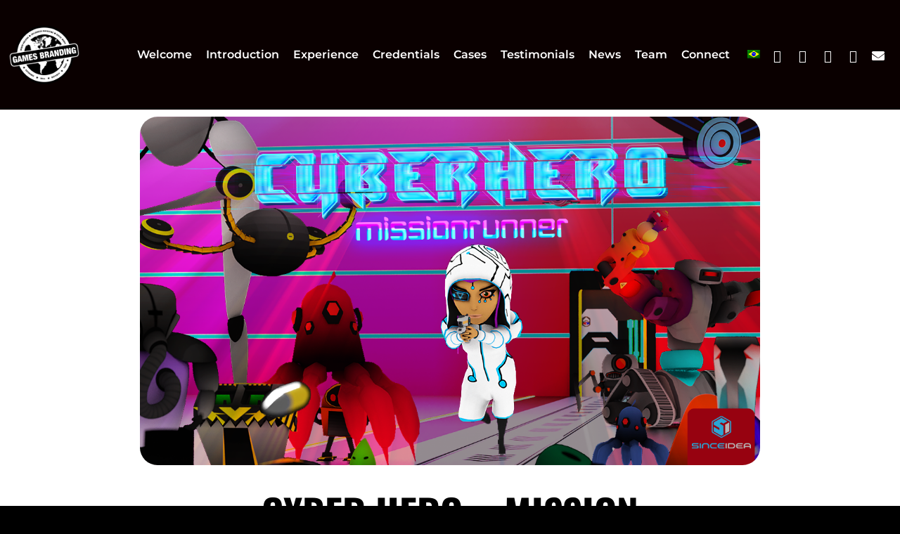

--- FILE ---
content_type: text/html; charset=UTF-8
request_url: https://gamesbranding.com/cyber-hero-mission-runner-goes-full-release-on-march-24th/
body_size: 28046
content:
<!DOCTYPE html>

<html lang="en-US" class="no-js">
<head>
	
	<meta charset="UTF-8">
	
	<meta name="viewport" content="width=device-width, initial-scale=1, maximum-scale=1, user-scalable=0" /><meta name='robots' content='index, follow, max-image-preview:large, max-snippet:-1, max-video-preview:-1' />
	<style>img:is([sizes="auto" i], [sizes^="auto," i]) { contain-intrinsic-size: 3000px 1500px }</style>
	
	<!-- This site is optimized with the Yoast SEO plugin v24.2 - https://yoast.com/wordpress/plugins/seo/ -->
	<title>Cyber Hero - Mission Runner goes full release on March 24th! - Games Branding</title>
	<meta name="description" content="We are a result oriented PR communications agency with focus on brand building, influencer marketing and social media handling. Whether you are in the video games industry as a startup, established indie or representing a well-acclaimed brand, we are here to deliver successful results." />
	<link rel="canonical" href="https://gamesbranding.com/cyber-hero-mission-runner-goes-full-release-on-march-24th/" />
	<meta property="og:locale" content="en_US" />
	<meta property="og:type" content="article" />
	<meta property="og:title" content="Cyber Hero - Mission Runner goes full release on March 24th! - Games Branding" />
	<meta property="og:description" content="We are a result oriented PR communications agency with focus on brand building, influencer marketing and social media handling. Whether you are in the video games industry as a startup, established indie or representing a well-acclaimed brand, we are here to deliver successful results." />
	<meta property="og:url" content="https://gamesbranding.com/cyber-hero-mission-runner-goes-full-release-on-march-24th/" />
	<meta property="og:site_name" content="Games Branding" />
	<meta property="article:published_time" content="2021-03-03T09:56:12+00:00" />
	<meta property="og:image" content="https://usercontent.one/wp/gamesbranding.com/wp-content/uploads/2021/03/cover_arts_widescreen.png?media=1712229248" />
	<meta property="og:image:width" content="1280" />
	<meta property="og:image:height" content="720" />
	<meta property="og:image:type" content="image/png" />
	<meta name="author" content="Games Branding" />
	<meta name="twitter:card" content="summary_large_image" />
	<meta name="twitter:label1" content="Written by" />
	<meta name="twitter:data1" content="Games Branding" />
	<meta name="twitter:label2" content="Est. reading time" />
	<meta name="twitter:data2" content="2 minutes" />
	<script type="application/ld+json" class="yoast-schema-graph">{"@context":"https://schema.org","@graph":[{"@type":"Article","@id":"https://gamesbranding.com/cyber-hero-mission-runner-goes-full-release-on-march-24th/#article","isPartOf":{"@id":"https://gamesbranding.com/cyber-hero-mission-runner-goes-full-release-on-march-24th/"},"author":{"name":"Games Branding","@id":"https://gamesbranding.com/#/schema/person/f97e70517e348d2209b22725b4c482c3"},"headline":"Cyber Hero &#8211; Mission Runner goes full release on March 24th!","datePublished":"2021-03-03T09:56:12+00:00","dateModified":"2021-03-03T09:56:12+00:00","mainEntityOfPage":{"@id":"https://gamesbranding.com/cyber-hero-mission-runner-goes-full-release-on-march-24th/"},"wordCount":322,"publisher":{"@id":"https://gamesbranding.com/#organization"},"image":{"@id":"https://gamesbranding.com/cyber-hero-mission-runner-goes-full-release-on-march-24th/#primaryimage"},"thumbnailUrl":"https://gamesbranding.com/wp-content/uploads/2021/03/cover_arts_widescreen.png","keywords":["Cyber Hero","Cyber Hero - Mission Runner","game","games","Since Idea Games"],"articleSection":["Games"],"inLanguage":"en-US"},{"@type":"WebPage","@id":"https://gamesbranding.com/cyber-hero-mission-runner-goes-full-release-on-march-24th/","url":"https://gamesbranding.com/cyber-hero-mission-runner-goes-full-release-on-march-24th/","name":"Cyber Hero - Mission Runner goes full release on March 24th! - Games Branding","isPartOf":{"@id":"https://gamesbranding.com/#website"},"primaryImageOfPage":{"@id":"https://gamesbranding.com/cyber-hero-mission-runner-goes-full-release-on-march-24th/#primaryimage"},"image":{"@id":"https://gamesbranding.com/cyber-hero-mission-runner-goes-full-release-on-march-24th/#primaryimage"},"thumbnailUrl":"https://gamesbranding.com/wp-content/uploads/2021/03/cover_arts_widescreen.png","datePublished":"2021-03-03T09:56:12+00:00","dateModified":"2021-03-03T09:56:12+00:00","description":"We are a result oriented PR communications agency with focus on brand building, influencer marketing and social media handling. Whether you are in the video games industry as a startup, established indie or representing a well-acclaimed brand, we are here to deliver successful results.","breadcrumb":{"@id":"https://gamesbranding.com/cyber-hero-mission-runner-goes-full-release-on-march-24th/#breadcrumb"},"inLanguage":"en-US","potentialAction":[{"@type":"ReadAction","target":["https://gamesbranding.com/cyber-hero-mission-runner-goes-full-release-on-march-24th/"]}]},{"@type":"ImageObject","inLanguage":"en-US","@id":"https://gamesbranding.com/cyber-hero-mission-runner-goes-full-release-on-march-24th/#primaryimage","url":"https://gamesbranding.com/wp-content/uploads/2021/03/cover_arts_widescreen.png","contentUrl":"https://gamesbranding.com/wp-content/uploads/2021/03/cover_arts_widescreen.png","width":1280,"height":720},{"@type":"BreadcrumbList","@id":"https://gamesbranding.com/cyber-hero-mission-runner-goes-full-release-on-march-24th/#breadcrumb","itemListElement":[{"@type":"ListItem","position":1,"name":"Home","item":"https://gamesbranding.com/"},{"@type":"ListItem","position":2,"name":"Cyber Hero &#8211; Mission Runner goes full release on March 24th!"}]},{"@type":"WebSite","@id":"https://gamesbranding.com/#website","url":"https://gamesbranding.com/","name":"Games Branding","description":"Experience Skill Dexterity Trust","publisher":{"@id":"https://gamesbranding.com/#organization"},"potentialAction":[{"@type":"SearchAction","target":{"@type":"EntryPoint","urlTemplate":"https://gamesbranding.com/?s={search_term_string}"},"query-input":{"@type":"PropertyValueSpecification","valueRequired":true,"valueName":"search_term_string"}}],"inLanguage":"en-US"},{"@type":"Organization","@id":"https://gamesbranding.com/#organization","name":"Games Branding","url":"https://gamesbranding.com/","logo":{"@type":"ImageObject","inLanguage":"en-US","@id":"https://gamesbranding.com/#/schema/logo/image/","url":"https://gamesbranding.com/wp-content/uploads/2022/04/cropped-gamesBranding_black.png","contentUrl":"https://gamesbranding.com/wp-content/uploads/2022/04/cropped-gamesBranding_black.png","width":512,"height":512,"caption":"Games Branding"},"image":{"@id":"https://gamesbranding.com/#/schema/logo/image/"},"sameAs":["https://www.linkedin.com/company/games-branding/"]},{"@type":"Person","@id":"https://gamesbranding.com/#/schema/person/f97e70517e348d2209b22725b4c482c3","name":"Games Branding","image":{"@type":"ImageObject","inLanguage":"en-US","@id":"https://gamesbranding.com/#/schema/person/image/","url":"https://secure.gravatar.com/avatar/d0b86cdd82080c9ce3619d0e92aa959e?s=96&d=mm&r=g","contentUrl":"https://secure.gravatar.com/avatar/d0b86cdd82080c9ce3619d0e92aa959e?s=96&d=mm&r=g","caption":"Games Branding"},"url":"https://gamesbranding.com/author/prnordic/"}]}</script>
	<!-- / Yoast SEO plugin. -->


<link rel='dns-prefetch' href='//fonts.googleapis.com' />
<link rel="alternate" type="application/rss+xml" title="Games Branding &raquo; Feed" href="https://gamesbranding.com/feed/" />
<script type="text/javascript">
/* <![CDATA[ */
window._wpemojiSettings = {"baseUrl":"https:\/\/s.w.org\/images\/core\/emoji\/15.0.3\/72x72\/","ext":".png","svgUrl":"https:\/\/s.w.org\/images\/core\/emoji\/15.0.3\/svg\/","svgExt":".svg","source":{"concatemoji":"https:\/\/gamesbranding.com\/wp-includes\/js\/wp-emoji-release.min.js?ver=6.7.4"}};
/*! This file is auto-generated */
!function(i,n){var o,s,e;function c(e){try{var t={supportTests:e,timestamp:(new Date).valueOf()};sessionStorage.setItem(o,JSON.stringify(t))}catch(e){}}function p(e,t,n){e.clearRect(0,0,e.canvas.width,e.canvas.height),e.fillText(t,0,0);var t=new Uint32Array(e.getImageData(0,0,e.canvas.width,e.canvas.height).data),r=(e.clearRect(0,0,e.canvas.width,e.canvas.height),e.fillText(n,0,0),new Uint32Array(e.getImageData(0,0,e.canvas.width,e.canvas.height).data));return t.every(function(e,t){return e===r[t]})}function u(e,t,n){switch(t){case"flag":return n(e,"\ud83c\udff3\ufe0f\u200d\u26a7\ufe0f","\ud83c\udff3\ufe0f\u200b\u26a7\ufe0f")?!1:!n(e,"\ud83c\uddfa\ud83c\uddf3","\ud83c\uddfa\u200b\ud83c\uddf3")&&!n(e,"\ud83c\udff4\udb40\udc67\udb40\udc62\udb40\udc65\udb40\udc6e\udb40\udc67\udb40\udc7f","\ud83c\udff4\u200b\udb40\udc67\u200b\udb40\udc62\u200b\udb40\udc65\u200b\udb40\udc6e\u200b\udb40\udc67\u200b\udb40\udc7f");case"emoji":return!n(e,"\ud83d\udc26\u200d\u2b1b","\ud83d\udc26\u200b\u2b1b")}return!1}function f(e,t,n){var r="undefined"!=typeof WorkerGlobalScope&&self instanceof WorkerGlobalScope?new OffscreenCanvas(300,150):i.createElement("canvas"),a=r.getContext("2d",{willReadFrequently:!0}),o=(a.textBaseline="top",a.font="600 32px Arial",{});return e.forEach(function(e){o[e]=t(a,e,n)}),o}function t(e){var t=i.createElement("script");t.src=e,t.defer=!0,i.head.appendChild(t)}"undefined"!=typeof Promise&&(o="wpEmojiSettingsSupports",s=["flag","emoji"],n.supports={everything:!0,everythingExceptFlag:!0},e=new Promise(function(e){i.addEventListener("DOMContentLoaded",e,{once:!0})}),new Promise(function(t){var n=function(){try{var e=JSON.parse(sessionStorage.getItem(o));if("object"==typeof e&&"number"==typeof e.timestamp&&(new Date).valueOf()<e.timestamp+604800&&"object"==typeof e.supportTests)return e.supportTests}catch(e){}return null}();if(!n){if("undefined"!=typeof Worker&&"undefined"!=typeof OffscreenCanvas&&"undefined"!=typeof URL&&URL.createObjectURL&&"undefined"!=typeof Blob)try{var e="postMessage("+f.toString()+"("+[JSON.stringify(s),u.toString(),p.toString()].join(",")+"));",r=new Blob([e],{type:"text/javascript"}),a=new Worker(URL.createObjectURL(r),{name:"wpTestEmojiSupports"});return void(a.onmessage=function(e){c(n=e.data),a.terminate(),t(n)})}catch(e){}c(n=f(s,u,p))}t(n)}).then(function(e){for(var t in e)n.supports[t]=e[t],n.supports.everything=n.supports.everything&&n.supports[t],"flag"!==t&&(n.supports.everythingExceptFlag=n.supports.everythingExceptFlag&&n.supports[t]);n.supports.everythingExceptFlag=n.supports.everythingExceptFlag&&!n.supports.flag,n.DOMReady=!1,n.readyCallback=function(){n.DOMReady=!0}}).then(function(){return e}).then(function(){var e;n.supports.everything||(n.readyCallback(),(e=n.source||{}).concatemoji?t(e.concatemoji):e.wpemoji&&e.twemoji&&(t(e.twemoji),t(e.wpemoji)))}))}((window,document),window._wpemojiSettings);
/* ]]> */
</script>
<link rel='stylesheet' id='dashicons-css' href='https://gamesbranding.com/wp-includes/css/dashicons.min.css?ver=6.7.4' type='text/css' media='all' />
<link rel='stylesheet' id='menu-icons-extra-css' href='https://usercontent.one/wp/gamesbranding.com/wp-content/plugins/menu-icons/css/extra.min.css?ver=0.13.16&media=1712229248' type='text/css' media='all' />
<link rel='stylesheet' id='hfe-widgets-style-css' href='https://usercontent.one/wp/gamesbranding.com/wp-content/plugins/header-footer-elementor/inc/widgets-css/frontend.css?ver=2.0.6&media=1712229248' type='text/css' media='all' />
<style id='wp-emoji-styles-inline-css' type='text/css'>

	img.wp-smiley, img.emoji {
		display: inline !important;
		border: none !important;
		box-shadow: none !important;
		height: 1em !important;
		width: 1em !important;
		margin: 0 0.07em !important;
		vertical-align: -0.1em !important;
		background: none !important;
		padding: 0 !important;
	}
</style>
<link rel='stylesheet' id='wp-block-library-css' href='https://gamesbranding.com/wp-includes/css/dist/block-library/style.min.css?ver=6.7.4' type='text/css' media='all' />
<style id='classic-theme-styles-inline-css' type='text/css'>
/*! This file is auto-generated */
.wp-block-button__link{color:#fff;background-color:#32373c;border-radius:9999px;box-shadow:none;text-decoration:none;padding:calc(.667em + 2px) calc(1.333em + 2px);font-size:1.125em}.wp-block-file__button{background:#32373c;color:#fff;text-decoration:none}
</style>
<style id='global-styles-inline-css' type='text/css'>
:root{--wp--preset--aspect-ratio--square: 1;--wp--preset--aspect-ratio--4-3: 4/3;--wp--preset--aspect-ratio--3-4: 3/4;--wp--preset--aspect-ratio--3-2: 3/2;--wp--preset--aspect-ratio--2-3: 2/3;--wp--preset--aspect-ratio--16-9: 16/9;--wp--preset--aspect-ratio--9-16: 9/16;--wp--preset--color--black: #000000;--wp--preset--color--cyan-bluish-gray: #abb8c3;--wp--preset--color--white: #ffffff;--wp--preset--color--pale-pink: #f78da7;--wp--preset--color--vivid-red: #cf2e2e;--wp--preset--color--luminous-vivid-orange: #ff6900;--wp--preset--color--luminous-vivid-amber: #fcb900;--wp--preset--color--light-green-cyan: #7bdcb5;--wp--preset--color--vivid-green-cyan: #00d084;--wp--preset--color--pale-cyan-blue: #8ed1fc;--wp--preset--color--vivid-cyan-blue: #0693e3;--wp--preset--color--vivid-purple: #9b51e0;--wp--preset--gradient--vivid-cyan-blue-to-vivid-purple: linear-gradient(135deg,rgba(6,147,227,1) 0%,rgb(155,81,224) 100%);--wp--preset--gradient--light-green-cyan-to-vivid-green-cyan: linear-gradient(135deg,rgb(122,220,180) 0%,rgb(0,208,130) 100%);--wp--preset--gradient--luminous-vivid-amber-to-luminous-vivid-orange: linear-gradient(135deg,rgba(252,185,0,1) 0%,rgba(255,105,0,1) 100%);--wp--preset--gradient--luminous-vivid-orange-to-vivid-red: linear-gradient(135deg,rgba(255,105,0,1) 0%,rgb(207,46,46) 100%);--wp--preset--gradient--very-light-gray-to-cyan-bluish-gray: linear-gradient(135deg,rgb(238,238,238) 0%,rgb(169,184,195) 100%);--wp--preset--gradient--cool-to-warm-spectrum: linear-gradient(135deg,rgb(74,234,220) 0%,rgb(151,120,209) 20%,rgb(207,42,186) 40%,rgb(238,44,130) 60%,rgb(251,105,98) 80%,rgb(254,248,76) 100%);--wp--preset--gradient--blush-light-purple: linear-gradient(135deg,rgb(255,206,236) 0%,rgb(152,150,240) 100%);--wp--preset--gradient--blush-bordeaux: linear-gradient(135deg,rgb(254,205,165) 0%,rgb(254,45,45) 50%,rgb(107,0,62) 100%);--wp--preset--gradient--luminous-dusk: linear-gradient(135deg,rgb(255,203,112) 0%,rgb(199,81,192) 50%,rgb(65,88,208) 100%);--wp--preset--gradient--pale-ocean: linear-gradient(135deg,rgb(255,245,203) 0%,rgb(182,227,212) 50%,rgb(51,167,181) 100%);--wp--preset--gradient--electric-grass: linear-gradient(135deg,rgb(202,248,128) 0%,rgb(113,206,126) 100%);--wp--preset--gradient--midnight: linear-gradient(135deg,rgb(2,3,129) 0%,rgb(40,116,252) 100%);--wp--preset--font-size--small: 13px;--wp--preset--font-size--medium: 20px;--wp--preset--font-size--large: 36px;--wp--preset--font-size--x-large: 42px;--wp--preset--spacing--20: 0.44rem;--wp--preset--spacing--30: 0.67rem;--wp--preset--spacing--40: 1rem;--wp--preset--spacing--50: 1.5rem;--wp--preset--spacing--60: 2.25rem;--wp--preset--spacing--70: 3.38rem;--wp--preset--spacing--80: 5.06rem;--wp--preset--shadow--natural: 6px 6px 9px rgba(0, 0, 0, 0.2);--wp--preset--shadow--deep: 12px 12px 50px rgba(0, 0, 0, 0.4);--wp--preset--shadow--sharp: 6px 6px 0px rgba(0, 0, 0, 0.2);--wp--preset--shadow--outlined: 6px 6px 0px -3px rgba(255, 255, 255, 1), 6px 6px rgba(0, 0, 0, 1);--wp--preset--shadow--crisp: 6px 6px 0px rgba(0, 0, 0, 1);}:where(.is-layout-flex){gap: 0.5em;}:where(.is-layout-grid){gap: 0.5em;}body .is-layout-flex{display: flex;}.is-layout-flex{flex-wrap: wrap;align-items: center;}.is-layout-flex > :is(*, div){margin: 0;}body .is-layout-grid{display: grid;}.is-layout-grid > :is(*, div){margin: 0;}:where(.wp-block-columns.is-layout-flex){gap: 2em;}:where(.wp-block-columns.is-layout-grid){gap: 2em;}:where(.wp-block-post-template.is-layout-flex){gap: 1.25em;}:where(.wp-block-post-template.is-layout-grid){gap: 1.25em;}.has-black-color{color: var(--wp--preset--color--black) !important;}.has-cyan-bluish-gray-color{color: var(--wp--preset--color--cyan-bluish-gray) !important;}.has-white-color{color: var(--wp--preset--color--white) !important;}.has-pale-pink-color{color: var(--wp--preset--color--pale-pink) !important;}.has-vivid-red-color{color: var(--wp--preset--color--vivid-red) !important;}.has-luminous-vivid-orange-color{color: var(--wp--preset--color--luminous-vivid-orange) !important;}.has-luminous-vivid-amber-color{color: var(--wp--preset--color--luminous-vivid-amber) !important;}.has-light-green-cyan-color{color: var(--wp--preset--color--light-green-cyan) !important;}.has-vivid-green-cyan-color{color: var(--wp--preset--color--vivid-green-cyan) !important;}.has-pale-cyan-blue-color{color: var(--wp--preset--color--pale-cyan-blue) !important;}.has-vivid-cyan-blue-color{color: var(--wp--preset--color--vivid-cyan-blue) !important;}.has-vivid-purple-color{color: var(--wp--preset--color--vivid-purple) !important;}.has-black-background-color{background-color: var(--wp--preset--color--black) !important;}.has-cyan-bluish-gray-background-color{background-color: var(--wp--preset--color--cyan-bluish-gray) !important;}.has-white-background-color{background-color: var(--wp--preset--color--white) !important;}.has-pale-pink-background-color{background-color: var(--wp--preset--color--pale-pink) !important;}.has-vivid-red-background-color{background-color: var(--wp--preset--color--vivid-red) !important;}.has-luminous-vivid-orange-background-color{background-color: var(--wp--preset--color--luminous-vivid-orange) !important;}.has-luminous-vivid-amber-background-color{background-color: var(--wp--preset--color--luminous-vivid-amber) !important;}.has-light-green-cyan-background-color{background-color: var(--wp--preset--color--light-green-cyan) !important;}.has-vivid-green-cyan-background-color{background-color: var(--wp--preset--color--vivid-green-cyan) !important;}.has-pale-cyan-blue-background-color{background-color: var(--wp--preset--color--pale-cyan-blue) !important;}.has-vivid-cyan-blue-background-color{background-color: var(--wp--preset--color--vivid-cyan-blue) !important;}.has-vivid-purple-background-color{background-color: var(--wp--preset--color--vivid-purple) !important;}.has-black-border-color{border-color: var(--wp--preset--color--black) !important;}.has-cyan-bluish-gray-border-color{border-color: var(--wp--preset--color--cyan-bluish-gray) !important;}.has-white-border-color{border-color: var(--wp--preset--color--white) !important;}.has-pale-pink-border-color{border-color: var(--wp--preset--color--pale-pink) !important;}.has-vivid-red-border-color{border-color: var(--wp--preset--color--vivid-red) !important;}.has-luminous-vivid-orange-border-color{border-color: var(--wp--preset--color--luminous-vivid-orange) !important;}.has-luminous-vivid-amber-border-color{border-color: var(--wp--preset--color--luminous-vivid-amber) !important;}.has-light-green-cyan-border-color{border-color: var(--wp--preset--color--light-green-cyan) !important;}.has-vivid-green-cyan-border-color{border-color: var(--wp--preset--color--vivid-green-cyan) !important;}.has-pale-cyan-blue-border-color{border-color: var(--wp--preset--color--pale-cyan-blue) !important;}.has-vivid-cyan-blue-border-color{border-color: var(--wp--preset--color--vivid-cyan-blue) !important;}.has-vivid-purple-border-color{border-color: var(--wp--preset--color--vivid-purple) !important;}.has-vivid-cyan-blue-to-vivid-purple-gradient-background{background: var(--wp--preset--gradient--vivid-cyan-blue-to-vivid-purple) !important;}.has-light-green-cyan-to-vivid-green-cyan-gradient-background{background: var(--wp--preset--gradient--light-green-cyan-to-vivid-green-cyan) !important;}.has-luminous-vivid-amber-to-luminous-vivid-orange-gradient-background{background: var(--wp--preset--gradient--luminous-vivid-amber-to-luminous-vivid-orange) !important;}.has-luminous-vivid-orange-to-vivid-red-gradient-background{background: var(--wp--preset--gradient--luminous-vivid-orange-to-vivid-red) !important;}.has-very-light-gray-to-cyan-bluish-gray-gradient-background{background: var(--wp--preset--gradient--very-light-gray-to-cyan-bluish-gray) !important;}.has-cool-to-warm-spectrum-gradient-background{background: var(--wp--preset--gradient--cool-to-warm-spectrum) !important;}.has-blush-light-purple-gradient-background{background: var(--wp--preset--gradient--blush-light-purple) !important;}.has-blush-bordeaux-gradient-background{background: var(--wp--preset--gradient--blush-bordeaux) !important;}.has-luminous-dusk-gradient-background{background: var(--wp--preset--gradient--luminous-dusk) !important;}.has-pale-ocean-gradient-background{background: var(--wp--preset--gradient--pale-ocean) !important;}.has-electric-grass-gradient-background{background: var(--wp--preset--gradient--electric-grass) !important;}.has-midnight-gradient-background{background: var(--wp--preset--gradient--midnight) !important;}.has-small-font-size{font-size: var(--wp--preset--font-size--small) !important;}.has-medium-font-size{font-size: var(--wp--preset--font-size--medium) !important;}.has-large-font-size{font-size: var(--wp--preset--font-size--large) !important;}.has-x-large-font-size{font-size: var(--wp--preset--font-size--x-large) !important;}
:where(.wp-block-post-template.is-layout-flex){gap: 1.25em;}:where(.wp-block-post-template.is-layout-grid){gap: 1.25em;}
:where(.wp-block-columns.is-layout-flex){gap: 2em;}:where(.wp-block-columns.is-layout-grid){gap: 2em;}
:root :where(.wp-block-pullquote){font-size: 1.5em;line-height: 1.6;}
</style>
<link rel='stylesheet' id='typed-cursor-css' href='https://usercontent.one/wp/gamesbranding.com/wp-content/plugins/animated-typing-effect/assets/css/cursor.css?ver=6.7.4&media=1712229248' type='text/css' media='all' />
<link rel='stylesheet' id='image-hover-effects-css-css' href='https://usercontent.one/wp/gamesbranding.com/wp-content/plugins/mega-addons-for-visual-composer/css/ihover.css?ver=6.7.4&media=1712229248' type='text/css' media='all' />
<link rel='stylesheet' id='style-css-css' href='https://usercontent.one/wp/gamesbranding.com/wp-content/plugins/mega-addons-for-visual-composer/css/style.css?ver=6.7.4&media=1712229248' type='text/css' media='all' />
<link rel='stylesheet' id='font-awesome-latest-css' href='https://usercontent.one/wp/gamesbranding.com/wp-content/plugins/mega-addons-for-visual-composer/css/font-awesome/css/all.css?ver=6.7.4&media=1712229248' type='text/css' media='all' />
<link rel='stylesheet' id='rgg-simplelightbox-css' href='https://usercontent.one/wp/gamesbranding.com/wp-content/plugins/responsive-gallery-grid/lib/simplelightbox/simplelightbox.min.css?ver=2.3.18&media=1712229248' type='text/css' media='all' />
<link rel='stylesheet' id='slickstyle-css' href='https://usercontent.one/wp/gamesbranding.com/wp-content/plugins/responsive-gallery-grid/lib/slick/slick.1.9.0.min.css?ver=2.3.18&media=1712229248' type='text/css' media='all' />
<link rel='stylesheet' id='slick-theme-css' href='https://usercontent.one/wp/gamesbranding.com/wp-content/plugins/responsive-gallery-grid/lib/slick/slick-theme.css?ver=2.3.18&media=1712229248' type='text/css' media='all' />
<link rel='stylesheet' id='rgg-style-css' href='https://usercontent.one/wp/gamesbranding.com/wp-content/plugins/responsive-gallery-grid/css/style.css?ver=2.3.18&media=1712229248' type='text/css' media='all' />
<link rel='stylesheet' id='rs-plugin-settings-css' href='https://usercontent.one/wp/gamesbranding.com/wp-content/plugins/revslider/public/assets/css/rs6.css?ver=6.2.23&media=1712229248' type='text/css' media='all' />
<style id='rs-plugin-settings-inline-css' type='text/css'>
#rs-demo-id {}
</style>
<link rel='stylesheet' id='salient-social-css' href='https://usercontent.one/wp/gamesbranding.com/wp-content/plugins/salient-social/css/style.css?ver=1.1&media=1712229248' type='text/css' media='all' />
<style id='salient-social-inline-css' type='text/css'>

  .sharing-default-minimal .nectar-love.loved,
  body .nectar-social[data-color-override="override"].fixed > a:before, 
  body .nectar-social[data-color-override="override"].fixed .nectar-social-inner a,
  .sharing-default-minimal .nectar-social[data-color-override="override"] .nectar-social-inner a:hover {
    background-color: #000000;
  }
  .nectar-social.hover .nectar-love.loved,
  .nectar-social.hover > .nectar-love-button a:hover,
  .nectar-social[data-color-override="override"].hover > div a:hover,
  #single-below-header .nectar-social[data-color-override="override"].hover > div a:hover,
  .nectar-social[data-color-override="override"].hover .share-btn:hover,
  .sharing-default-minimal .nectar-social[data-color-override="override"] .nectar-social-inner a {
    border-color: #000000;
  }
  #single-below-header .nectar-social.hover .nectar-love.loved i,
  #single-below-header .nectar-social.hover[data-color-override="override"] a:hover,
  #single-below-header .nectar-social.hover[data-color-override="override"] a:hover i,
  #single-below-header .nectar-social.hover .nectar-love-button a:hover i,
  .nectar-love:hover i,
  .hover .nectar-love:hover .total_loves,
  .nectar-love.loved i,
  .nectar-social.hover .nectar-love.loved .total_loves,
  .nectar-social.hover .share-btn:hover, 
  .nectar-social[data-color-override="override"].hover .nectar-social-inner a:hover,
  .nectar-social[data-color-override="override"].hover > div:hover span,
  .sharing-default-minimal .nectar-social[data-color-override="override"] .nectar-social-inner a:not(:hover) i,
  .sharing-default-minimal .nectar-social[data-color-override="override"] .nectar-social-inner a:not(:hover) {
    color: #000000;
  }
</style>
<link rel='stylesheet' id='elementor-frontend-css' href='https://usercontent.one/wp/gamesbranding.com/wp-content/plugins/elementor/assets/css/frontend.min.css?ver=3.30.2&media=1712229248' type='text/css' media='all' />
<style id='elementor-frontend-inline-css' type='text/css'>
@-webkit-keyframes ha_fadeIn{0%{opacity:0}to{opacity:1}}@keyframes ha_fadeIn{0%{opacity:0}to{opacity:1}}@-webkit-keyframes ha_zoomIn{0%{opacity:0;-webkit-transform:scale3d(.3,.3,.3);transform:scale3d(.3,.3,.3)}50%{opacity:1}}@keyframes ha_zoomIn{0%{opacity:0;-webkit-transform:scale3d(.3,.3,.3);transform:scale3d(.3,.3,.3)}50%{opacity:1}}@-webkit-keyframes ha_rollIn{0%{opacity:0;-webkit-transform:translate3d(-100%,0,0) rotate3d(0,0,1,-120deg);transform:translate3d(-100%,0,0) rotate3d(0,0,1,-120deg)}to{opacity:1}}@keyframes ha_rollIn{0%{opacity:0;-webkit-transform:translate3d(-100%,0,0) rotate3d(0,0,1,-120deg);transform:translate3d(-100%,0,0) rotate3d(0,0,1,-120deg)}to{opacity:1}}@-webkit-keyframes ha_bounce{0%,20%,53%,to{-webkit-animation-timing-function:cubic-bezier(.215,.61,.355,1);animation-timing-function:cubic-bezier(.215,.61,.355,1)}40%,43%{-webkit-transform:translate3d(0,-30px,0) scaleY(1.1);transform:translate3d(0,-30px,0) scaleY(1.1);-webkit-animation-timing-function:cubic-bezier(.755,.05,.855,.06);animation-timing-function:cubic-bezier(.755,.05,.855,.06)}70%{-webkit-transform:translate3d(0,-15px,0) scaleY(1.05);transform:translate3d(0,-15px,0) scaleY(1.05);-webkit-animation-timing-function:cubic-bezier(.755,.05,.855,.06);animation-timing-function:cubic-bezier(.755,.05,.855,.06)}80%{-webkit-transition-timing-function:cubic-bezier(.215,.61,.355,1);transition-timing-function:cubic-bezier(.215,.61,.355,1);-webkit-transform:translate3d(0,0,0) scaleY(.95);transform:translate3d(0,0,0) scaleY(.95)}90%{-webkit-transform:translate3d(0,-4px,0) scaleY(1.02);transform:translate3d(0,-4px,0) scaleY(1.02)}}@keyframes ha_bounce{0%,20%,53%,to{-webkit-animation-timing-function:cubic-bezier(.215,.61,.355,1);animation-timing-function:cubic-bezier(.215,.61,.355,1)}40%,43%{-webkit-transform:translate3d(0,-30px,0) scaleY(1.1);transform:translate3d(0,-30px,0) scaleY(1.1);-webkit-animation-timing-function:cubic-bezier(.755,.05,.855,.06);animation-timing-function:cubic-bezier(.755,.05,.855,.06)}70%{-webkit-transform:translate3d(0,-15px,0) scaleY(1.05);transform:translate3d(0,-15px,0) scaleY(1.05);-webkit-animation-timing-function:cubic-bezier(.755,.05,.855,.06);animation-timing-function:cubic-bezier(.755,.05,.855,.06)}80%{-webkit-transition-timing-function:cubic-bezier(.215,.61,.355,1);transition-timing-function:cubic-bezier(.215,.61,.355,1);-webkit-transform:translate3d(0,0,0) scaleY(.95);transform:translate3d(0,0,0) scaleY(.95)}90%{-webkit-transform:translate3d(0,-4px,0) scaleY(1.02);transform:translate3d(0,-4px,0) scaleY(1.02)}}@-webkit-keyframes ha_bounceIn{0%,20%,40%,60%,80%,to{-webkit-animation-timing-function:cubic-bezier(.215,.61,.355,1);animation-timing-function:cubic-bezier(.215,.61,.355,1)}0%{opacity:0;-webkit-transform:scale3d(.3,.3,.3);transform:scale3d(.3,.3,.3)}20%{-webkit-transform:scale3d(1.1,1.1,1.1);transform:scale3d(1.1,1.1,1.1)}40%{-webkit-transform:scale3d(.9,.9,.9);transform:scale3d(.9,.9,.9)}60%{opacity:1;-webkit-transform:scale3d(1.03,1.03,1.03);transform:scale3d(1.03,1.03,1.03)}80%{-webkit-transform:scale3d(.97,.97,.97);transform:scale3d(.97,.97,.97)}to{opacity:1}}@keyframes ha_bounceIn{0%,20%,40%,60%,80%,to{-webkit-animation-timing-function:cubic-bezier(.215,.61,.355,1);animation-timing-function:cubic-bezier(.215,.61,.355,1)}0%{opacity:0;-webkit-transform:scale3d(.3,.3,.3);transform:scale3d(.3,.3,.3)}20%{-webkit-transform:scale3d(1.1,1.1,1.1);transform:scale3d(1.1,1.1,1.1)}40%{-webkit-transform:scale3d(.9,.9,.9);transform:scale3d(.9,.9,.9)}60%{opacity:1;-webkit-transform:scale3d(1.03,1.03,1.03);transform:scale3d(1.03,1.03,1.03)}80%{-webkit-transform:scale3d(.97,.97,.97);transform:scale3d(.97,.97,.97)}to{opacity:1}}@-webkit-keyframes ha_flipInX{0%{opacity:0;-webkit-transform:perspective(400px) rotate3d(1,0,0,90deg);transform:perspective(400px) rotate3d(1,0,0,90deg);-webkit-animation-timing-function:ease-in;animation-timing-function:ease-in}40%{-webkit-transform:perspective(400px) rotate3d(1,0,0,-20deg);transform:perspective(400px) rotate3d(1,0,0,-20deg);-webkit-animation-timing-function:ease-in;animation-timing-function:ease-in}60%{opacity:1;-webkit-transform:perspective(400px) rotate3d(1,0,0,10deg);transform:perspective(400px) rotate3d(1,0,0,10deg)}80%{-webkit-transform:perspective(400px) rotate3d(1,0,0,-5deg);transform:perspective(400px) rotate3d(1,0,0,-5deg)}}@keyframes ha_flipInX{0%{opacity:0;-webkit-transform:perspective(400px) rotate3d(1,0,0,90deg);transform:perspective(400px) rotate3d(1,0,0,90deg);-webkit-animation-timing-function:ease-in;animation-timing-function:ease-in}40%{-webkit-transform:perspective(400px) rotate3d(1,0,0,-20deg);transform:perspective(400px) rotate3d(1,0,0,-20deg);-webkit-animation-timing-function:ease-in;animation-timing-function:ease-in}60%{opacity:1;-webkit-transform:perspective(400px) rotate3d(1,0,0,10deg);transform:perspective(400px) rotate3d(1,0,0,10deg)}80%{-webkit-transform:perspective(400px) rotate3d(1,0,0,-5deg);transform:perspective(400px) rotate3d(1,0,0,-5deg)}}@-webkit-keyframes ha_flipInY{0%{opacity:0;-webkit-transform:perspective(400px) rotate3d(0,1,0,90deg);transform:perspective(400px) rotate3d(0,1,0,90deg);-webkit-animation-timing-function:ease-in;animation-timing-function:ease-in}40%{-webkit-transform:perspective(400px) rotate3d(0,1,0,-20deg);transform:perspective(400px) rotate3d(0,1,0,-20deg);-webkit-animation-timing-function:ease-in;animation-timing-function:ease-in}60%{opacity:1;-webkit-transform:perspective(400px) rotate3d(0,1,0,10deg);transform:perspective(400px) rotate3d(0,1,0,10deg)}80%{-webkit-transform:perspective(400px) rotate3d(0,1,0,-5deg);transform:perspective(400px) rotate3d(0,1,0,-5deg)}}@keyframes ha_flipInY{0%{opacity:0;-webkit-transform:perspective(400px) rotate3d(0,1,0,90deg);transform:perspective(400px) rotate3d(0,1,0,90deg);-webkit-animation-timing-function:ease-in;animation-timing-function:ease-in}40%{-webkit-transform:perspective(400px) rotate3d(0,1,0,-20deg);transform:perspective(400px) rotate3d(0,1,0,-20deg);-webkit-animation-timing-function:ease-in;animation-timing-function:ease-in}60%{opacity:1;-webkit-transform:perspective(400px) rotate3d(0,1,0,10deg);transform:perspective(400px) rotate3d(0,1,0,10deg)}80%{-webkit-transform:perspective(400px) rotate3d(0,1,0,-5deg);transform:perspective(400px) rotate3d(0,1,0,-5deg)}}@-webkit-keyframes ha_swing{20%{-webkit-transform:rotate3d(0,0,1,15deg);transform:rotate3d(0,0,1,15deg)}40%{-webkit-transform:rotate3d(0,0,1,-10deg);transform:rotate3d(0,0,1,-10deg)}60%{-webkit-transform:rotate3d(0,0,1,5deg);transform:rotate3d(0,0,1,5deg)}80%{-webkit-transform:rotate3d(0,0,1,-5deg);transform:rotate3d(0,0,1,-5deg)}}@keyframes ha_swing{20%{-webkit-transform:rotate3d(0,0,1,15deg);transform:rotate3d(0,0,1,15deg)}40%{-webkit-transform:rotate3d(0,0,1,-10deg);transform:rotate3d(0,0,1,-10deg)}60%{-webkit-transform:rotate3d(0,0,1,5deg);transform:rotate3d(0,0,1,5deg)}80%{-webkit-transform:rotate3d(0,0,1,-5deg);transform:rotate3d(0,0,1,-5deg)}}@-webkit-keyframes ha_slideInDown{0%{visibility:visible;-webkit-transform:translate3d(0,-100%,0);transform:translate3d(0,-100%,0)}}@keyframes ha_slideInDown{0%{visibility:visible;-webkit-transform:translate3d(0,-100%,0);transform:translate3d(0,-100%,0)}}@-webkit-keyframes ha_slideInUp{0%{visibility:visible;-webkit-transform:translate3d(0,100%,0);transform:translate3d(0,100%,0)}}@keyframes ha_slideInUp{0%{visibility:visible;-webkit-transform:translate3d(0,100%,0);transform:translate3d(0,100%,0)}}@-webkit-keyframes ha_slideInLeft{0%{visibility:visible;-webkit-transform:translate3d(-100%,0,0);transform:translate3d(-100%,0,0)}}@keyframes ha_slideInLeft{0%{visibility:visible;-webkit-transform:translate3d(-100%,0,0);transform:translate3d(-100%,0,0)}}@-webkit-keyframes ha_slideInRight{0%{visibility:visible;-webkit-transform:translate3d(100%,0,0);transform:translate3d(100%,0,0)}}@keyframes ha_slideInRight{0%{visibility:visible;-webkit-transform:translate3d(100%,0,0);transform:translate3d(100%,0,0)}}.ha_fadeIn{-webkit-animation-name:ha_fadeIn;animation-name:ha_fadeIn}.ha_zoomIn{-webkit-animation-name:ha_zoomIn;animation-name:ha_zoomIn}.ha_rollIn{-webkit-animation-name:ha_rollIn;animation-name:ha_rollIn}.ha_bounce{-webkit-transform-origin:center bottom;-ms-transform-origin:center bottom;transform-origin:center bottom;-webkit-animation-name:ha_bounce;animation-name:ha_bounce}.ha_bounceIn{-webkit-animation-name:ha_bounceIn;animation-name:ha_bounceIn;-webkit-animation-duration:.75s;-webkit-animation-duration:calc(var(--animate-duration)*.75);animation-duration:.75s;animation-duration:calc(var(--animate-duration)*.75)}.ha_flipInX,.ha_flipInY{-webkit-animation-name:ha_flipInX;animation-name:ha_flipInX;-webkit-backface-visibility:visible!important;backface-visibility:visible!important}.ha_flipInY{-webkit-animation-name:ha_flipInY;animation-name:ha_flipInY}.ha_swing{-webkit-transform-origin:top center;-ms-transform-origin:top center;transform-origin:top center;-webkit-animation-name:ha_swing;animation-name:ha_swing}.ha_slideInDown{-webkit-animation-name:ha_slideInDown;animation-name:ha_slideInDown}.ha_slideInUp{-webkit-animation-name:ha_slideInUp;animation-name:ha_slideInUp}.ha_slideInLeft{-webkit-animation-name:ha_slideInLeft;animation-name:ha_slideInLeft}.ha_slideInRight{-webkit-animation-name:ha_slideInRight;animation-name:ha_slideInRight}.ha-css-transform-yes{-webkit-transition-duration:var(--ha-tfx-transition-duration, .2s);transition-duration:var(--ha-tfx-transition-duration, .2s);-webkit-transition-property:-webkit-transform;transition-property:transform;transition-property:transform,-webkit-transform;-webkit-transform:translate(var(--ha-tfx-translate-x, 0),var(--ha-tfx-translate-y, 0)) scale(var(--ha-tfx-scale-x, 1),var(--ha-tfx-scale-y, 1)) skew(var(--ha-tfx-skew-x, 0),var(--ha-tfx-skew-y, 0)) rotateX(var(--ha-tfx-rotate-x, 0)) rotateY(var(--ha-tfx-rotate-y, 0)) rotateZ(var(--ha-tfx-rotate-z, 0));transform:translate(var(--ha-tfx-translate-x, 0),var(--ha-tfx-translate-y, 0)) scale(var(--ha-tfx-scale-x, 1),var(--ha-tfx-scale-y, 1)) skew(var(--ha-tfx-skew-x, 0),var(--ha-tfx-skew-y, 0)) rotateX(var(--ha-tfx-rotate-x, 0)) rotateY(var(--ha-tfx-rotate-y, 0)) rotateZ(var(--ha-tfx-rotate-z, 0))}.ha-css-transform-yes:hover{-webkit-transform:translate(var(--ha-tfx-translate-x-hover, var(--ha-tfx-translate-x, 0)),var(--ha-tfx-translate-y-hover, var(--ha-tfx-translate-y, 0))) scale(var(--ha-tfx-scale-x-hover, var(--ha-tfx-scale-x, 1)),var(--ha-tfx-scale-y-hover, var(--ha-tfx-scale-y, 1))) skew(var(--ha-tfx-skew-x-hover, var(--ha-tfx-skew-x, 0)),var(--ha-tfx-skew-y-hover, var(--ha-tfx-skew-y, 0))) rotateX(var(--ha-tfx-rotate-x-hover, var(--ha-tfx-rotate-x, 0))) rotateY(var(--ha-tfx-rotate-y-hover, var(--ha-tfx-rotate-y, 0))) rotateZ(var(--ha-tfx-rotate-z-hover, var(--ha-tfx-rotate-z, 0)));transform:translate(var(--ha-tfx-translate-x-hover, var(--ha-tfx-translate-x, 0)),var(--ha-tfx-translate-y-hover, var(--ha-tfx-translate-y, 0))) scale(var(--ha-tfx-scale-x-hover, var(--ha-tfx-scale-x, 1)),var(--ha-tfx-scale-y-hover, var(--ha-tfx-scale-y, 1))) skew(var(--ha-tfx-skew-x-hover, var(--ha-tfx-skew-x, 0)),var(--ha-tfx-skew-y-hover, var(--ha-tfx-skew-y, 0))) rotateX(var(--ha-tfx-rotate-x-hover, var(--ha-tfx-rotate-x, 0))) rotateY(var(--ha-tfx-rotate-y-hover, var(--ha-tfx-rotate-y, 0))) rotateZ(var(--ha-tfx-rotate-z-hover, var(--ha-tfx-rotate-z, 0)))}.happy-addon>.elementor-widget-container{word-wrap:break-word;overflow-wrap:break-word}.happy-addon>.elementor-widget-container,.happy-addon>.elementor-widget-container *{-webkit-box-sizing:border-box;box-sizing:border-box}.happy-addon p:empty{display:none}.happy-addon .elementor-inline-editing{min-height:auto!important}.happy-addon-pro img{max-width:100%;height:auto;-o-object-fit:cover;object-fit:cover}.ha-screen-reader-text{position:absolute;overflow:hidden;clip:rect(1px,1px,1px,1px);margin:-1px;padding:0;width:1px;height:1px;border:0;word-wrap:normal!important;-webkit-clip-path:inset(50%);clip-path:inset(50%)}.ha-has-bg-overlay>.elementor-widget-container{position:relative;z-index:1}.ha-has-bg-overlay>.elementor-widget-container:before{position:absolute;top:0;left:0;z-index:-1;width:100%;height:100%;content:""}.ha-popup--is-enabled .ha-js-popup,.ha-popup--is-enabled .ha-js-popup img{cursor:-webkit-zoom-in!important;cursor:zoom-in!important}.mfp-wrap .mfp-arrow,.mfp-wrap .mfp-close{background-color:transparent}.mfp-wrap .mfp-arrow:focus,.mfp-wrap .mfp-close:focus{outline-width:thin}.ha-advanced-tooltip-enable{position:relative;cursor:pointer;--ha-tooltip-arrow-color:black;--ha-tooltip-arrow-distance:0}.ha-advanced-tooltip-enable .ha-advanced-tooltip-content{position:absolute;z-index:999;display:none;padding:5px 0;width:120px;height:auto;border-radius:6px;background-color:#000;color:#fff;text-align:center;opacity:0}.ha-advanced-tooltip-enable .ha-advanced-tooltip-content::after{position:absolute;border-width:5px;border-style:solid;content:""}.ha-advanced-tooltip-enable .ha-advanced-tooltip-content.no-arrow::after{visibility:hidden}.ha-advanced-tooltip-enable .ha-advanced-tooltip-content.show{display:inline-block;opacity:1}.ha-advanced-tooltip-enable.ha-advanced-tooltip-top .ha-advanced-tooltip-content,body[data-elementor-device-mode=tablet] .ha-advanced-tooltip-enable.ha-advanced-tooltip-tablet-top .ha-advanced-tooltip-content{top:unset;right:0;bottom:calc(101% + var(--ha-tooltip-arrow-distance));left:0;margin:0 auto}.ha-advanced-tooltip-enable.ha-advanced-tooltip-top .ha-advanced-tooltip-content::after,body[data-elementor-device-mode=tablet] .ha-advanced-tooltip-enable.ha-advanced-tooltip-tablet-top .ha-advanced-tooltip-content::after{top:100%;right:unset;bottom:unset;left:50%;border-color:var(--ha-tooltip-arrow-color) transparent transparent transparent;-webkit-transform:translateX(-50%);-ms-transform:translateX(-50%);transform:translateX(-50%)}.ha-advanced-tooltip-enable.ha-advanced-tooltip-bottom .ha-advanced-tooltip-content,body[data-elementor-device-mode=tablet] .ha-advanced-tooltip-enable.ha-advanced-tooltip-tablet-bottom .ha-advanced-tooltip-content{top:calc(101% + var(--ha-tooltip-arrow-distance));right:0;bottom:unset;left:0;margin:0 auto}.ha-advanced-tooltip-enable.ha-advanced-tooltip-bottom .ha-advanced-tooltip-content::after,body[data-elementor-device-mode=tablet] .ha-advanced-tooltip-enable.ha-advanced-tooltip-tablet-bottom .ha-advanced-tooltip-content::after{top:unset;right:unset;bottom:100%;left:50%;border-color:transparent transparent var(--ha-tooltip-arrow-color) transparent;-webkit-transform:translateX(-50%);-ms-transform:translateX(-50%);transform:translateX(-50%)}.ha-advanced-tooltip-enable.ha-advanced-tooltip-left .ha-advanced-tooltip-content,body[data-elementor-device-mode=tablet] .ha-advanced-tooltip-enable.ha-advanced-tooltip-tablet-left .ha-advanced-tooltip-content{top:50%;right:calc(101% + var(--ha-tooltip-arrow-distance));bottom:unset;left:unset;-webkit-transform:translateY(-50%);-ms-transform:translateY(-50%);transform:translateY(-50%)}.ha-advanced-tooltip-enable.ha-advanced-tooltip-left .ha-advanced-tooltip-content::after,body[data-elementor-device-mode=tablet] .ha-advanced-tooltip-enable.ha-advanced-tooltip-tablet-left .ha-advanced-tooltip-content::after{top:50%;right:unset;bottom:unset;left:100%;border-color:transparent transparent transparent var(--ha-tooltip-arrow-color);-webkit-transform:translateY(-50%);-ms-transform:translateY(-50%);transform:translateY(-50%)}.ha-advanced-tooltip-enable.ha-advanced-tooltip-right .ha-advanced-tooltip-content,body[data-elementor-device-mode=tablet] .ha-advanced-tooltip-enable.ha-advanced-tooltip-tablet-right .ha-advanced-tooltip-content{top:50%;right:unset;bottom:unset;left:calc(101% + var(--ha-tooltip-arrow-distance));-webkit-transform:translateY(-50%);-ms-transform:translateY(-50%);transform:translateY(-50%)}.ha-advanced-tooltip-enable.ha-advanced-tooltip-right .ha-advanced-tooltip-content::after,body[data-elementor-device-mode=tablet] .ha-advanced-tooltip-enable.ha-advanced-tooltip-tablet-right .ha-advanced-tooltip-content::after{top:50%;right:100%;bottom:unset;left:unset;border-color:transparent var(--ha-tooltip-arrow-color) transparent transparent;-webkit-transform:translateY(-50%);-ms-transform:translateY(-50%);transform:translateY(-50%)}body[data-elementor-device-mode=mobile] .ha-advanced-tooltip-enable.ha-advanced-tooltip-mobile-top .ha-advanced-tooltip-content{top:unset;right:0;bottom:calc(101% + var(--ha-tooltip-arrow-distance));left:0;margin:0 auto}body[data-elementor-device-mode=mobile] .ha-advanced-tooltip-enable.ha-advanced-tooltip-mobile-top .ha-advanced-tooltip-content::after{top:100%;right:unset;bottom:unset;left:50%;border-color:var(--ha-tooltip-arrow-color) transparent transparent transparent;-webkit-transform:translateX(-50%);-ms-transform:translateX(-50%);transform:translateX(-50%)}body[data-elementor-device-mode=mobile] .ha-advanced-tooltip-enable.ha-advanced-tooltip-mobile-bottom .ha-advanced-tooltip-content{top:calc(101% + var(--ha-tooltip-arrow-distance));right:0;bottom:unset;left:0;margin:0 auto}body[data-elementor-device-mode=mobile] .ha-advanced-tooltip-enable.ha-advanced-tooltip-mobile-bottom .ha-advanced-tooltip-content::after{top:unset;right:unset;bottom:100%;left:50%;border-color:transparent transparent var(--ha-tooltip-arrow-color) transparent;-webkit-transform:translateX(-50%);-ms-transform:translateX(-50%);transform:translateX(-50%)}body[data-elementor-device-mode=mobile] .ha-advanced-tooltip-enable.ha-advanced-tooltip-mobile-left .ha-advanced-tooltip-content{top:50%;right:calc(101% + var(--ha-tooltip-arrow-distance));bottom:unset;left:unset;-webkit-transform:translateY(-50%);-ms-transform:translateY(-50%);transform:translateY(-50%)}body[data-elementor-device-mode=mobile] .ha-advanced-tooltip-enable.ha-advanced-tooltip-mobile-left .ha-advanced-tooltip-content::after{top:50%;right:unset;bottom:unset;left:100%;border-color:transparent transparent transparent var(--ha-tooltip-arrow-color);-webkit-transform:translateY(-50%);-ms-transform:translateY(-50%);transform:translateY(-50%)}body[data-elementor-device-mode=mobile] .ha-advanced-tooltip-enable.ha-advanced-tooltip-mobile-right .ha-advanced-tooltip-content{top:50%;right:unset;bottom:unset;left:calc(101% + var(--ha-tooltip-arrow-distance));-webkit-transform:translateY(-50%);-ms-transform:translateY(-50%);transform:translateY(-50%)}body[data-elementor-device-mode=mobile] .ha-advanced-tooltip-enable.ha-advanced-tooltip-mobile-right .ha-advanced-tooltip-content::after{top:50%;right:100%;bottom:unset;left:unset;border-color:transparent var(--ha-tooltip-arrow-color) transparent transparent;-webkit-transform:translateY(-50%);-ms-transform:translateY(-50%);transform:translateY(-50%)}body.elementor-editor-active .happy-addon.ha-gravityforms .gform_wrapper{display:block!important}.ha-scroll-to-top-wrap.ha-scroll-to-top-hide{display:none}.ha-scroll-to-top-wrap.edit-mode,.ha-scroll-to-top-wrap.single-page-off{display:none!important}.ha-scroll-to-top-button{position:fixed;right:15px;bottom:15px;z-index:9999;display:-webkit-box;display:-webkit-flex;display:-ms-flexbox;display:flex;-webkit-box-align:center;-webkit-align-items:center;align-items:center;-ms-flex-align:center;-webkit-box-pack:center;-ms-flex-pack:center;-webkit-justify-content:center;justify-content:center;width:50px;height:50px;border-radius:50px;background-color:#5636d1;color:#fff;text-align:center;opacity:1;cursor:pointer;-webkit-transition:all .3s;transition:all .3s}.ha-scroll-to-top-button i{color:#fff;font-size:16px}.ha-scroll-to-top-button:hover{background-color:#e2498a}.ha-particle-wrapper{position:absolute;top:0;left:0;width:100%;height:100%}.ha-floating-element{position:fixed;z-index:999}.ha-floating-element-align-top-left .ha-floating-element{top:0;left:0}.ha-floating-element-align-top-right .ha-floating-element{top:0;right:0}.ha-floating-element-align-top-center .ha-floating-element{top:0;left:50%;-webkit-transform:translateX(-50%);-ms-transform:translateX(-50%);transform:translateX(-50%)}.ha-floating-element-align-middle-left .ha-floating-element{top:50%;left:0;-webkit-transform:translateY(-50%);-ms-transform:translateY(-50%);transform:translateY(-50%)}.ha-floating-element-align-middle-right .ha-floating-element{top:50%;right:0;-webkit-transform:translateY(-50%);-ms-transform:translateY(-50%);transform:translateY(-50%)}.ha-floating-element-align-bottom-left .ha-floating-element{bottom:0;left:0}.ha-floating-element-align-bottom-right .ha-floating-element{right:0;bottom:0}.ha-floating-element-align-bottom-center .ha-floating-element{bottom:0;left:50%;-webkit-transform:translateX(-50%);-ms-transform:translateX(-50%);transform:translateX(-50%)}.ha-editor-placeholder{padding:20px;border:5px double #f1f1f1;background:#f8f8f8;text-align:center;opacity:.5}.ha-editor-placeholder-title{margin-top:0;margin-bottom:8px;font-weight:700;font-size:16px}.ha-editor-placeholder-content{margin:0;font-size:12px}.ha-p-relative{position:relative}.ha-p-absolute{position:absolute}.ha-p-fixed{position:fixed}.ha-w-1{width:1%}.ha-h-1{height:1%}.ha-w-2{width:2%}.ha-h-2{height:2%}.ha-w-3{width:3%}.ha-h-3{height:3%}.ha-w-4{width:4%}.ha-h-4{height:4%}.ha-w-5{width:5%}.ha-h-5{height:5%}.ha-w-6{width:6%}.ha-h-6{height:6%}.ha-w-7{width:7%}.ha-h-7{height:7%}.ha-w-8{width:8%}.ha-h-8{height:8%}.ha-w-9{width:9%}.ha-h-9{height:9%}.ha-w-10{width:10%}.ha-h-10{height:10%}.ha-w-11{width:11%}.ha-h-11{height:11%}.ha-w-12{width:12%}.ha-h-12{height:12%}.ha-w-13{width:13%}.ha-h-13{height:13%}.ha-w-14{width:14%}.ha-h-14{height:14%}.ha-w-15{width:15%}.ha-h-15{height:15%}.ha-w-16{width:16%}.ha-h-16{height:16%}.ha-w-17{width:17%}.ha-h-17{height:17%}.ha-w-18{width:18%}.ha-h-18{height:18%}.ha-w-19{width:19%}.ha-h-19{height:19%}.ha-w-20{width:20%}.ha-h-20{height:20%}.ha-w-21{width:21%}.ha-h-21{height:21%}.ha-w-22{width:22%}.ha-h-22{height:22%}.ha-w-23{width:23%}.ha-h-23{height:23%}.ha-w-24{width:24%}.ha-h-24{height:24%}.ha-w-25{width:25%}.ha-h-25{height:25%}.ha-w-26{width:26%}.ha-h-26{height:26%}.ha-w-27{width:27%}.ha-h-27{height:27%}.ha-w-28{width:28%}.ha-h-28{height:28%}.ha-w-29{width:29%}.ha-h-29{height:29%}.ha-w-30{width:30%}.ha-h-30{height:30%}.ha-w-31{width:31%}.ha-h-31{height:31%}.ha-w-32{width:32%}.ha-h-32{height:32%}.ha-w-33{width:33%}.ha-h-33{height:33%}.ha-w-34{width:34%}.ha-h-34{height:34%}.ha-w-35{width:35%}.ha-h-35{height:35%}.ha-w-36{width:36%}.ha-h-36{height:36%}.ha-w-37{width:37%}.ha-h-37{height:37%}.ha-w-38{width:38%}.ha-h-38{height:38%}.ha-w-39{width:39%}.ha-h-39{height:39%}.ha-w-40{width:40%}.ha-h-40{height:40%}.ha-w-41{width:41%}.ha-h-41{height:41%}.ha-w-42{width:42%}.ha-h-42{height:42%}.ha-w-43{width:43%}.ha-h-43{height:43%}.ha-w-44{width:44%}.ha-h-44{height:44%}.ha-w-45{width:45%}.ha-h-45{height:45%}.ha-w-46{width:46%}.ha-h-46{height:46%}.ha-w-47{width:47%}.ha-h-47{height:47%}.ha-w-48{width:48%}.ha-h-48{height:48%}.ha-w-49{width:49%}.ha-h-49{height:49%}.ha-w-50{width:50%}.ha-h-50{height:50%}.ha-w-51{width:51%}.ha-h-51{height:51%}.ha-w-52{width:52%}.ha-h-52{height:52%}.ha-w-53{width:53%}.ha-h-53{height:53%}.ha-w-54{width:54%}.ha-h-54{height:54%}.ha-w-55{width:55%}.ha-h-55{height:55%}.ha-w-56{width:56%}.ha-h-56{height:56%}.ha-w-57{width:57%}.ha-h-57{height:57%}.ha-w-58{width:58%}.ha-h-58{height:58%}.ha-w-59{width:59%}.ha-h-59{height:59%}.ha-w-60{width:60%}.ha-h-60{height:60%}.ha-w-61{width:61%}.ha-h-61{height:61%}.ha-w-62{width:62%}.ha-h-62{height:62%}.ha-w-63{width:63%}.ha-h-63{height:63%}.ha-w-64{width:64%}.ha-h-64{height:64%}.ha-w-65{width:65%}.ha-h-65{height:65%}.ha-w-66{width:66%}.ha-h-66{height:66%}.ha-w-67{width:67%}.ha-h-67{height:67%}.ha-w-68{width:68%}.ha-h-68{height:68%}.ha-w-69{width:69%}.ha-h-69{height:69%}.ha-w-70{width:70%}.ha-h-70{height:70%}.ha-w-71{width:71%}.ha-h-71{height:71%}.ha-w-72{width:72%}.ha-h-72{height:72%}.ha-w-73{width:73%}.ha-h-73{height:73%}.ha-w-74{width:74%}.ha-h-74{height:74%}.ha-w-75{width:75%}.ha-h-75{height:75%}.ha-w-76{width:76%}.ha-h-76{height:76%}.ha-w-77{width:77%}.ha-h-77{height:77%}.ha-w-78{width:78%}.ha-h-78{height:78%}.ha-w-79{width:79%}.ha-h-79{height:79%}.ha-w-80{width:80%}.ha-h-80{height:80%}.ha-w-81{width:81%}.ha-h-81{height:81%}.ha-w-82{width:82%}.ha-h-82{height:82%}.ha-w-83{width:83%}.ha-h-83{height:83%}.ha-w-84{width:84%}.ha-h-84{height:84%}.ha-w-85{width:85%}.ha-h-85{height:85%}.ha-w-86{width:86%}.ha-h-86{height:86%}.ha-w-87{width:87%}.ha-h-87{height:87%}.ha-w-88{width:88%}.ha-h-88{height:88%}.ha-w-89{width:89%}.ha-h-89{height:89%}.ha-w-90{width:90%}.ha-h-90{height:90%}.ha-w-91{width:91%}.ha-h-91{height:91%}.ha-w-92{width:92%}.ha-h-92{height:92%}.ha-w-93{width:93%}.ha-h-93{height:93%}.ha-w-94{width:94%}.ha-h-94{height:94%}.ha-w-95{width:95%}.ha-h-95{height:95%}.ha-w-96{width:96%}.ha-h-96{height:96%}.ha-w-97{width:97%}.ha-h-97{height:97%}.ha-w-98{width:98%}.ha-h-98{height:98%}.ha-w-99{width:99%}.ha-h-99{height:99%}.ha-w-100{width:100%}.ha-h-100{height:100%}.ha-flex{display:-webkit-box!important;display:-webkit-flex!important;display:-ms-flexbox!important;display:flex!important}.ha-flex-inline{display:-webkit-inline-box!important;display:-webkit-inline-flex!important;display:-ms-inline-flexbox!important;display:inline-flex!important}.ha-flex-x-start{-webkit-box-pack:start;-ms-flex-pack:start;-webkit-justify-content:flex-start;justify-content:flex-start}.ha-flex-x-end{-webkit-box-pack:end;-ms-flex-pack:end;-webkit-justify-content:flex-end;justify-content:flex-end}.ha-flex-x-between{-webkit-box-pack:justify;-ms-flex-pack:justify;-webkit-justify-content:space-between;justify-content:space-between}.ha-flex-x-around{-ms-flex-pack:distribute;-webkit-justify-content:space-around;justify-content:space-around}.ha-flex-x-even{-webkit-box-pack:space-evenly;-ms-flex-pack:space-evenly;-webkit-justify-content:space-evenly;justify-content:space-evenly}.ha-flex-x-center{-webkit-box-pack:center;-ms-flex-pack:center;-webkit-justify-content:center;justify-content:center}.ha-flex-y-top{-webkit-box-align:start;-webkit-align-items:flex-start;align-items:flex-start;-ms-flex-align:start}.ha-flex-y-center{-webkit-box-align:center;-webkit-align-items:center;align-items:center;-ms-flex-align:center}.ha-flex-y-bottom{-webkit-box-align:end;-webkit-align-items:flex-end;align-items:flex-end;-ms-flex-align:end}
</style>
<link rel='stylesheet' id='elementor-post-6001-css' href='https://usercontent.one/wp/gamesbranding.com/wp-content/uploads/elementor/css/post-6001.css?media=1712229248?ver=1752469587' type='text/css' media='all' />
<link rel='stylesheet' id='font-awesome-css' href='https://usercontent.one/wp/gamesbranding.com/wp-content/plugins/elementor/assets/lib/font-awesome/css/font-awesome.min.css?ver=4.7.0&media=1712229248' type='text/css' media='all' />
<link rel='stylesheet' id='happy-elementor-addons-6001-css' href='https://usercontent.one/wp/gamesbranding.com/wp-content/uploads/happyaddons/css/ha-6001.css?ver=3.15.2.1614765372&media=1712229248' type='text/css' media='all' />
<link rel='stylesheet' id='elementor-post-6016-css' href='https://usercontent.one/wp/gamesbranding.com/wp-content/uploads/elementor/css/post-6016.css?media=1712229248?ver=1752469587' type='text/css' media='all' />
<link rel='stylesheet' id='elementor-post-5108-css' href='https://usercontent.one/wp/gamesbranding.com/wp-content/uploads/elementor/css/post-5108.css?media=1712229248?ver=1752469554' type='text/css' media='all' />
<link rel='stylesheet' id='ut-elementor-addons-lite-frontend-css' href='https://usercontent.one/wp/gamesbranding.com/wp-content/plugins/ut-elementor-addons-lite/assets/css/frontend.css?ver=1.0.2&media=1712229248' type='text/css' media='all' />
<link rel='stylesheet' id='ut-elementor-addons-lite-responsive-css' href='https://usercontent.one/wp/gamesbranding.com/wp-content/plugins/ut-elementor-addons-lite/assets/css/responsive.css?ver=1.0.2&media=1712229248' type='text/css' media='all' />
<link rel='stylesheet' id='font-awesome-5-all-css' href='https://usercontent.one/wp/gamesbranding.com/wp-content/plugins/ut-elementor-addons-lite/assets/css/all.min.css?ver=1.0.2&media=1712229248' type='text/css' media='all' />
<link rel='stylesheet' id='typedjs-style-css' href='https://usercontent.one/wp/gamesbranding.com/wp-content/plugins/wp-typed-js/css/typedjs.min.css?ver=6.7.4&media=1712229248' type='text/css' media='all' />
<link rel='stylesheet' id='trp-language-switcher-style-css' href='https://usercontent.one/wp/gamesbranding.com/wp-content/plugins/translatepress-multilingual/assets/css/trp-language-switcher.css?ver=2.9.3&media=1712229248' type='text/css' media='all' />
<link rel='stylesheet' id='happy-icons-css' href='https://usercontent.one/wp/gamesbranding.com/wp-content/plugins/happy-elementor-addons/assets/fonts/style.min.css?ver=3.15.2&media=1712229248' type='text/css' media='all' />
<link rel='stylesheet' id='hfe-style-css' href='https://usercontent.one/wp/gamesbranding.com/wp-content/plugins/header-footer-elementor/assets/css/header-footer-elementor.css?ver=2.0.6&media=1712229248' type='text/css' media='all' />
<link rel='stylesheet' id='salient-grid-system-css' href='https://usercontent.one/wp/gamesbranding.com/wp-content/themes/salient/css/grid-system.css?ver=12.1.3&media=1712229248' type='text/css' media='all' />
<link rel='stylesheet' id='main-styles-css' href='https://usercontent.one/wp/gamesbranding.com/wp-content/themes/salient/css/style.css?ver=12.1.3&media=1712229248' type='text/css' media='all' />
<style id='main-styles-inline-css' type='text/css'>
html:not(.page-trans-loaded) { background-color: #ffffff; }
</style>
<link rel='stylesheet' id='nectar-ocm-fullscreen-css' href='https://usercontent.one/wp/gamesbranding.com/wp-content/themes/salient/css/off-canvas/fullscreen.css?ver=12.1.3&media=1712229248' type='text/css' media='all' />
<link rel='stylesheet' id='nectar-single-styles-css' href='https://usercontent.one/wp/gamesbranding.com/wp-content/themes/salient/css/single.css?ver=12.1.3&media=1712229248' type='text/css' media='all' />
<link rel='stylesheet' id='nectar-element-recent-posts-css' href='https://usercontent.one/wp/gamesbranding.com/wp-content/themes/salient/css/elements/element-recent-posts.css?ver=12.1.3&media=1712229248' type='text/css' media='all' />
<link rel='stylesheet' id='fancyBox-css' href='https://usercontent.one/wp/gamesbranding.com/wp-content/themes/salient/css/plugins/jquery.fancybox.css?ver=3.3.1&media=1712229248' type='text/css' media='all' />
<link rel='stylesheet' id='nectar_default_font_open_sans-css' href='https://fonts.googleapis.com/css?family=Open+Sans%3A300%2C400%2C600%2C700&#038;subset=latin%2Clatin-ext' type='text/css' media='all' />
<link rel='stylesheet' id='responsive-css' href='https://usercontent.one/wp/gamesbranding.com/wp-content/themes/salient/css/responsive.css?ver=12.1.3&media=1712229248' type='text/css' media='all' />
<link rel='stylesheet' id='select2-css' href='https://usercontent.one/wp/gamesbranding.com/wp-content/themes/salient/css/plugins/select2.css?ver=6.2&media=1712229248' type='text/css' media='all' />
<link rel='stylesheet' id='salient-child-style-css' href='https://usercontent.one/wp/gamesbranding.com/wp-content/themes/salient-child/style.css?media=1712229248?ver=8119219' type='text/css' media='all' />
<link rel='stylesheet' id='skin-material-css' href='https://usercontent.one/wp/gamesbranding.com/wp-content/themes/salient/css/skin-material.css?ver=12.1.3&media=1712229248' type='text/css' media='all' />
<link rel='stylesheet' id='hfe-icons-list-css' href='https://usercontent.one/wp/gamesbranding.com/wp-content/plugins/elementor/assets/css/widget-icon-list.min.css?ver=3.24.3&media=1712229248' type='text/css' media='all' />
<link rel='stylesheet' id='hfe-social-icons-css' href='https://usercontent.one/wp/gamesbranding.com/wp-content/plugins/elementor/assets/css/widget-social-icons.min.css?ver=3.24.0&media=1712229248' type='text/css' media='all' />
<link rel='stylesheet' id='hfe-social-share-icons-brands-css' href='https://usercontent.one/wp/gamesbranding.com/wp-content/plugins/elementor/assets/lib/font-awesome/css/brands.css?ver=5.15.3&media=1712229248' type='text/css' media='all' />
<link rel='stylesheet' id='hfe-social-share-icons-fontawesome-css' href='https://usercontent.one/wp/gamesbranding.com/wp-content/plugins/elementor/assets/lib/font-awesome/css/fontawesome.css?ver=5.15.3&media=1712229248' type='text/css' media='all' />
<link rel='stylesheet' id='hfe-nav-menu-icons-css' href='https://usercontent.one/wp/gamesbranding.com/wp-content/plugins/elementor/assets/lib/font-awesome/css/solid.css?ver=5.15.3&media=1712229248' type='text/css' media='all' />
<link rel='stylesheet' id='hfe-widget-blockquote-css' href='https://usercontent.one/wp/gamesbranding.com/wp-content/plugins/elementor-pro/assets/css/widget-blockquote.min.css?ver=3.25.0&media=1712229248' type='text/css' media='all' />
<link rel='stylesheet' id='dynamic-css-css' href='https://usercontent.one/wp/gamesbranding.com/wp-content/themes/salient/css/salient-dynamic-styles.css?media=1712229248?ver=10404' type='text/css' media='all' />
<style id='dynamic-css-inline-css' type='text/css'>
#page-header-bg h1,#page-header-bg .subheader,.nectar-box-roll .overlaid-content h1,.nectar-box-roll .overlaid-content .subheader,#page-header-bg #portfolio-nav a i,body .section-title #portfolio-nav a:hover i,.page-header-no-bg h1,.page-header-no-bg span,#page-header-bg #portfolio-nav a i,#page-header-bg span,#page-header-bg #single-below-header a:hover,#page-header-bg #single-below-header a:focus,#page-header-bg.fullscreen-header .author-section a{color:#ffffff!important;}body #page-header-bg .pinterest-share i,body #page-header-bg .facebook-share i,body #page-header-bg .linkedin-share i,body #page-header-bg .twitter-share i,body #page-header-bg .google-plus-share i,body #page-header-bg .icon-salient-heart,body #page-header-bg .icon-salient-heart-2{color:#ffffff;}#page-header-bg[data-post-hs="default_minimal"] .inner-wrap > a:not(:hover){color:#ffffff;border-color:rgba(255,255,255,0.4);}.single #page-header-bg #single-below-header > span{border-color:rgba(255,255,255,0.4);}body .section-title #portfolio-nav a:hover i{opacity:0.75;}.single #page-header-bg .blog-title #single-meta .nectar-social.hover > div a,.single #page-header-bg .blog-title #single-meta > div a,.single #page-header-bg .blog-title #single-meta ul .n-shortcode a,#page-header-bg .blog-title #single-meta .nectar-social.hover .share-btn{border-color:rgba(255,255,255,0.4);}.single #page-header-bg .blog-title #single-meta .nectar-social.hover > div a:hover,#page-header-bg .blog-title #single-meta .nectar-social.hover .share-btn:hover,.single #page-header-bg .blog-title #single-meta div > a:hover,.single #page-header-bg .blog-title #single-meta ul .n-shortcode a:hover,.single #page-header-bg .blog-title #single-meta ul li:not(.meta-share-count):hover > a{border-color:rgba(255,255,255,1);}.single #page-header-bg #single-meta div span,.single #page-header-bg #single-meta > div a,.single #page-header-bg #single-meta > div i{color:#ffffff!important;}.single #page-header-bg #single-meta ul .meta-share-count .nectar-social a i{color:rgba(255,255,255,0.7)!important;}.single #page-header-bg #single-meta ul .meta-share-count .nectar-social a:hover i{color:rgba(255,255,255,1)!important;}#header-space{background-color:#ffffff}@media only screen and (min-width:1000px){body #ajax-content-wrap.no-scroll{min-height:calc(100vh - 156px);height:calc(100vh - 156px)!important;}}@media only screen and (min-width:1000px){#page-header-wrap.fullscreen-header,#page-header-wrap.fullscreen-header #page-header-bg,html:not(.nectar-box-roll-loaded) .nectar-box-roll > #page-header-bg.fullscreen-header,.nectar_fullscreen_zoom_recent_projects,#nectar_fullscreen_rows:not(.afterLoaded) > div{height:calc(100vh - 155px);}.wpb_row.vc_row-o-full-height.top-level,.wpb_row.vc_row-o-full-height.top-level > .col.span_12{min-height:calc(100vh - 155px);}html:not(.nectar-box-roll-loaded) .nectar-box-roll > #page-header-bg.fullscreen-header{top:156px;}.nectar-slider-wrap[data-fullscreen="true"]:not(.loaded),.nectar-slider-wrap[data-fullscreen="true"]:not(.loaded) .swiper-container{height:calc(100vh - 154px)!important;}.admin-bar .nectar-slider-wrap[data-fullscreen="true"]:not(.loaded),.admin-bar .nectar-slider-wrap[data-fullscreen="true"]:not(.loaded) .swiper-container{height:calc(100vh - 154px - 32px)!important;}}#nectar_fullscreen_rows{background-color:;}
</style>
<link rel='stylesheet' id='eael-general-css' href='https://usercontent.one/wp/gamesbranding.com/wp-content/plugins/essential-addons-for-elementor-lite/assets/front-end/css/view/general.min.css?ver=6.1.0&media=1712229248' type='text/css' media='all' />
<link rel='stylesheet' id='magnific-style-css' href='https://usercontent.one/wp/gamesbranding.com/wp-content/themes/salient-child/assets/magnific-popup/magnific-popup.css?ver=1.0&media=1712229248' type='text/css' media='all' />
<link rel='stylesheet' id='redux-google-fonts-salient_redux-css' href='https://fonts.googleapis.com/css?family=Montserrat%3A800%2C500%2C700&#038;ver=1684244448' type='text/css' media='all' />
<link rel='stylesheet' id='bootstrap-css' href='https://usercontent.one/wp/gamesbranding.com/wp-content/plugins/theme-builder-for-elementor/assets/css/bootstrap.css?ver=1.2.3&media=1712229248' type='text/css' media='all' />
<link rel='stylesheet' id='bdt-uikit-css' href='https://usercontent.one/wp/gamesbranding.com/wp-content/plugins/bdthemes-element-pack/assets/css/bdt-uikit.css?ver=3.21.7&media=1712229248' type='text/css' media='all' />
<link rel='stylesheet' id='ep-helper-css' href='https://usercontent.one/wp/gamesbranding.com/wp-content/plugins/bdthemes-element-pack/assets/css/ep-helper.css?ver=7.20.3&media=1712229248' type='text/css' media='all' />
<link rel='stylesheet' id='elementor-gf-local-oswald-css' href='https://usercontent.one/wp/gamesbranding.com/wp-content/uploads/elementor/google-fonts/css/oswald.css?media=1712229248?ver=1752465649' type='text/css' media='all' />
<link rel='stylesheet' id='elementor-gf-local-montserrat-css' href='https://usercontent.one/wp/gamesbranding.com/wp-content/uploads/elementor/google-fonts/css/montserrat.css?media=1712229248?ver=1752465699' type='text/css' media='all' />
<link rel='stylesheet' id='elementor-gf-local-roboto-css' href='https://usercontent.one/wp/gamesbranding.com/wp-content/uploads/elementor/google-fonts/css/roboto.css?media=1712229248?ver=1752465602' type='text/css' media='all' />
<link rel='stylesheet' id='elementor-gf-local-robotoslab-css' href='https://usercontent.one/wp/gamesbranding.com/wp-content/uploads/elementor/google-fonts/css/robotoslab.css?media=1712229248?ver=1752465613' type='text/css' media='all' />
<link rel='stylesheet' id='elementor-icons-shared-0-css' href='https://usercontent.one/wp/gamesbranding.com/wp-content/plugins/happy-elementor-addons/assets/fonts/style.min.css?ver=3.15.2&media=1712229248' type='text/css' media='all' />
<link rel='stylesheet' id='elementor-icons-happy-icons-css' href='https://usercontent.one/wp/gamesbranding.com/wp-content/plugins/happy-elementor-addons/assets/fonts/style.min.css?ver=3.15.2&media=1712229248' type='text/css' media='all' />
<script type="text/javascript" src="https://gamesbranding.com/wp-includes/js/jquery/jquery.min.js?ver=3.7.1" id="jquery-core-js"></script>
<script type="text/javascript" src="https://gamesbranding.com/wp-includes/js/jquery/jquery-migrate.min.js?ver=3.4.1" id="jquery-migrate-js"></script>
<script type="text/javascript" id="jquery-js-after">
/* <![CDATA[ */
!function($){"use strict";$(document).ready(function(){$(this).scrollTop()>100&&$(".hfe-scroll-to-top-wrap").removeClass("hfe-scroll-to-top-hide"),$(window).scroll(function(){$(this).scrollTop()<100?$(".hfe-scroll-to-top-wrap").fadeOut(300):$(".hfe-scroll-to-top-wrap").fadeIn(300)}),$(".hfe-scroll-to-top-wrap").on("click",function(){$("html, body").animate({scrollTop:0},300);return!1})})}(jQuery);
/* ]]> */
</script>
<script type="text/javascript" src="https://usercontent.one/wp/gamesbranding.com/wp-content/plugins/revslider/public/assets/js/rbtools.min.js?ver=6.2.23&media=1712229248" id="tp-tools-js"></script>
<script type="text/javascript" src="https://usercontent.one/wp/gamesbranding.com/wp-content/plugins/revslider/public/assets/js/rs6.min.js?ver=6.2.23&media=1712229248" id="revmin-js"></script>
<script type="text/javascript" src="https://usercontent.one/wp/gamesbranding.com/wp-content/plugins/ut-shortcodes/js/plugins/modernizr/modernizr.min.js?ver=2.6.2&media=1712229248" id="modernizr-js"></script>
<script type="text/javascript" src="https://usercontent.one/wp/gamesbranding.com/wp-content/plugins/wp-typed-js/js/typed.min.js?ver=6.7.4&media=1712229248" id="typedjs-script-js"></script>
<script type="text/javascript" src="https://usercontent.one/wp/gamesbranding.com/wp-content/plugins/happy-elementor-addons/assets/vendor/dom-purify/purify.min.js?ver=3.1.6&media=1712229248" id="dom-purify-js"></script>
<script type="text/javascript" src="https://usercontent.one/wp/gamesbranding.com/wp-content/themes/salient-child/assets/magnific-popup/jquery.magnific-popup.js?ver=1.0&media=1712229248" id="magnific-script-js"></script>
<script type="text/javascript" src="https://usercontent.one/wp/gamesbranding.com/wp-content/themes/salient-child/assets/script.js?media=1712229248?ver=72145586827" id="salient-child-script-js"></script>
<link rel="https://api.w.org/" href="https://gamesbranding.com/wp-json/" /><link rel="alternate" title="JSON" type="application/json" href="https://gamesbranding.com/wp-json/wp/v2/posts/982" /><link rel="EditURI" type="application/rsd+xml" title="RSD" href="https://gamesbranding.com/xmlrpc.php?rsd" />
<meta name="generator" content="WordPress 6.7.4" />
<link rel='shortlink' href='https://gamesbranding.com/?p=982' />
<link rel="alternate" title="oEmbed (JSON)" type="application/json+oembed" href="https://gamesbranding.com/wp-json/oembed/1.0/embed?url=https%3A%2F%2Fgamesbranding.com%2Fcyber-hero-mission-runner-goes-full-release-on-march-24th%2F" />
<link rel="alternate" title="oEmbed (XML)" type="text/xml+oembed" href="https://gamesbranding.com/wp-json/oembed/1.0/embed?url=https%3A%2F%2Fgamesbranding.com%2Fcyber-hero-mission-runner-goes-full-release-on-march-24th%2F&#038;format=xml" />
<style>[class*=" icon-oc-"],[class^=icon-oc-]{speak:none;font-style:normal;font-weight:400;font-variant:normal;text-transform:none;line-height:1;-webkit-font-smoothing:antialiased;-moz-osx-font-smoothing:grayscale}.icon-oc-one-com-white-32px-fill:before{content:"901"}.icon-oc-one-com:before{content:"900"}#one-com-icon,.toplevel_page_onecom-wp .wp-menu-image{speak:none;display:flex;align-items:center;justify-content:center;text-transform:none;line-height:1;-webkit-font-smoothing:antialiased;-moz-osx-font-smoothing:grayscale}.onecom-wp-admin-bar-item>a,.toplevel_page_onecom-wp>.wp-menu-name{font-size:16px;font-weight:400;line-height:1}.toplevel_page_onecom-wp>.wp-menu-name img{width:69px;height:9px;}.wp-submenu-wrap.wp-submenu>.wp-submenu-head>img{width:88px;height:auto}.onecom-wp-admin-bar-item>a img{height:7px!important}.onecom-wp-admin-bar-item>a img,.toplevel_page_onecom-wp>.wp-menu-name img{opacity:.8}.onecom-wp-admin-bar-item.hover>a img,.toplevel_page_onecom-wp.wp-has-current-submenu>.wp-menu-name img,li.opensub>a.toplevel_page_onecom-wp>.wp-menu-name img{opacity:1}#one-com-icon:before,.onecom-wp-admin-bar-item>a:before,.toplevel_page_onecom-wp>.wp-menu-image:before{content:'';position:static!important;background-color:rgba(240,245,250,.4);border-radius:102px;width:18px;height:18px;padding:0!important}.onecom-wp-admin-bar-item>a:before{width:14px;height:14px}.onecom-wp-admin-bar-item.hover>a:before,.toplevel_page_onecom-wp.opensub>a>.wp-menu-image:before,.toplevel_page_onecom-wp.wp-has-current-submenu>.wp-menu-image:before{background-color:#76b82a}.onecom-wp-admin-bar-item>a{display:inline-flex!important;align-items:center;justify-content:center}#one-com-logo-wrapper{font-size:4em}#one-com-icon{vertical-align:middle}.imagify-welcome{display:none !important;}</style><script>
    jQuery(function($){

    $('.type-wrap').show();

        $('#typed').typed({
            stringsElement: $('#typed-strings'),
            typeSpeed: 65,
            backDelay: 2500,
            loop: false,
            contentType: 'html', // or text
            loopCount: false,
            callback: function(){  },
            resetCallback: function() { newTyped(); }
        });

        $('.reset').click(function(){
            $('#typed').typed('reset');
        });

    });

    </script><link rel="alternate" hreflang="pt-BR" href="https://gamesbranding.com/br-pr/cyber-hero-mission-runner-goes-full-release-on-march-24th/"/>
<link rel="alternate" hreflang="en-US" href="https://gamesbranding.com/cyber-hero-mission-runner-goes-full-release-on-march-24th/"/>
<link rel="alternate" hreflang="pt" href="https://gamesbranding.com/br-pr/cyber-hero-mission-runner-goes-full-release-on-march-24th/"/>
<link rel="alternate" hreflang="en" href="https://gamesbranding.com/cyber-hero-mission-runner-goes-full-release-on-march-24th/"/>
<script type="text/javascript"> var root = document.getElementsByTagName( "html" )[0]; root.setAttribute( "class", "js" ); </script><meta name="generator" content="Elementor 3.30.2; features: e_font_icon_svg, additional_custom_breakpoints; settings: css_print_method-external, google_font-enabled, font_display-swap">
			<style>
				.e-con.e-parent:nth-of-type(n+4):not(.e-lazyloaded):not(.e-no-lazyload),
				.e-con.e-parent:nth-of-type(n+4):not(.e-lazyloaded):not(.e-no-lazyload) * {
					background-image: none !important;
				}
				@media screen and (max-height: 1024px) {
					.e-con.e-parent:nth-of-type(n+3):not(.e-lazyloaded):not(.e-no-lazyload),
					.e-con.e-parent:nth-of-type(n+3):not(.e-lazyloaded):not(.e-no-lazyload) * {
						background-image: none !important;
					}
				}
				@media screen and (max-height: 640px) {
					.e-con.e-parent:nth-of-type(n+2):not(.e-lazyloaded):not(.e-no-lazyload),
					.e-con.e-parent:nth-of-type(n+2):not(.e-lazyloaded):not(.e-no-lazyload) * {
						background-image: none !important;
					}
				}
			</style>
			<meta name="generator" content="Powered by WPBakery Page Builder - drag and drop page builder for WordPress."/>
			<meta name="theme-color" content="#000000">
			<meta name="generator" content="Powered by Slider Revolution 6.2.23 - responsive, Mobile-Friendly Slider Plugin for WordPress with comfortable drag and drop interface." />
<link rel="icon" href="https://usercontent.one/wp/gamesbranding.com/wp-content/uploads/2022/04/cropped-gamesBranding_black-32x32.png?media=1712229248" sizes="32x32" />
<link rel="icon" href="https://usercontent.one/wp/gamesbranding.com/wp-content/uploads/2022/04/cropped-gamesBranding_black-192x192.png?media=1712229248" sizes="192x192" />
<link rel="apple-touch-icon" href="https://usercontent.one/wp/gamesbranding.com/wp-content/uploads/2022/04/cropped-gamesBranding_black-180x180.png?media=1712229248" />
<meta name="msapplication-TileImage" content="https://usercontent.one/wp/gamesbranding.com/wp-content/uploads/2022/04/cropped-gamesBranding_black-270x270.png?media=1712229248" />
<script type="text/javascript">function setREVStartSize(e){
			//window.requestAnimationFrame(function() {				 
				window.RSIW = window.RSIW===undefined ? window.innerWidth : window.RSIW;	
				window.RSIH = window.RSIH===undefined ? window.innerHeight : window.RSIH;	
				try {								
					var pw = document.getElementById(e.c).parentNode.offsetWidth,
						newh;
					pw = pw===0 || isNaN(pw) ? window.RSIW : pw;
					e.tabw = e.tabw===undefined ? 0 : parseInt(e.tabw);
					e.thumbw = e.thumbw===undefined ? 0 : parseInt(e.thumbw);
					e.tabh = e.tabh===undefined ? 0 : parseInt(e.tabh);
					e.thumbh = e.thumbh===undefined ? 0 : parseInt(e.thumbh);
					e.tabhide = e.tabhide===undefined ? 0 : parseInt(e.tabhide);
					e.thumbhide = e.thumbhide===undefined ? 0 : parseInt(e.thumbhide);
					e.mh = e.mh===undefined || e.mh=="" || e.mh==="auto" ? 0 : parseInt(e.mh,0);		
					if(e.layout==="fullscreen" || e.l==="fullscreen") 						
						newh = Math.max(e.mh,window.RSIH);					
					else{					
						e.gw = Array.isArray(e.gw) ? e.gw : [e.gw];
						for (var i in e.rl) if (e.gw[i]===undefined || e.gw[i]===0) e.gw[i] = e.gw[i-1];					
						e.gh = e.el===undefined || e.el==="" || (Array.isArray(e.el) && e.el.length==0)? e.gh : e.el;
						e.gh = Array.isArray(e.gh) ? e.gh : [e.gh];
						for (var i in e.rl) if (e.gh[i]===undefined || e.gh[i]===0) e.gh[i] = e.gh[i-1];
											
						var nl = new Array(e.rl.length),
							ix = 0,						
							sl;					
						e.tabw = e.tabhide>=pw ? 0 : e.tabw;
						e.thumbw = e.thumbhide>=pw ? 0 : e.thumbw;
						e.tabh = e.tabhide>=pw ? 0 : e.tabh;
						e.thumbh = e.thumbhide>=pw ? 0 : e.thumbh;					
						for (var i in e.rl) nl[i] = e.rl[i]<window.RSIW ? 0 : e.rl[i];
						sl = nl[0];									
						for (var i in nl) if (sl>nl[i] && nl[i]>0) { sl = nl[i]; ix=i;}															
						var m = pw>(e.gw[ix]+e.tabw+e.thumbw) ? 1 : (pw-(e.tabw+e.thumbw)) / (e.gw[ix]);					
						newh =  (e.gh[ix] * m) + (e.tabh + e.thumbh);
					}				
					if(window.rs_init_css===undefined) window.rs_init_css = document.head.appendChild(document.createElement("style"));					
					document.getElementById(e.c).height = newh+"px";
					window.rs_init_css.innerHTML += "#"+e.c+"_wrapper { height: "+newh+"px }";				
				} catch(e){
					console.log("Failure at Presize of Slider:" + e)
				}					   
			//});
		  };</script>
		<style type="text/css" id="wp-custom-css">
			.material .wpb_row, .material .wpb_content_element {
	margin-bottom: 0;
}
.menu-item-object-language_switcher .trp-flag-image {
margin-bottom: auto !important;
}
#breadcrumbs{
    display:none;
}
.size{
	font-family: helvetica!important;
	font-style: normal!important;
line-height: 150%!important;
}
.tbfe-pro-elementor-content{
	font-family: helvetica!important;
	font-style: normal!important;
line-height: 150%!important;
}
#all-items{
	display: none;
}
.divider-wrap[data-alignment="center"] .divider-small-border {
	width: 35px;
}

	color: black;
h1, h2, h3, h4, h5, h6 {
}
.nectar-post-grid-wrap[data-style="content_under_image"] [data-grid-item-height="30vh"] .nectar-post-grid-item-bg {
	height: 15vh;
	background-position: top;
}

.mc4wp-form-fields {
	 display: flex;
  flex-direction: row;
  flex-wrap: wrap;
  width: 100%;
	margin-bottom: auto;
}

.mc4wp-form-fields p {
	display: flex;
  flex-direction: column;
  flex-basis: 100%;
  flex: 1;
	
	margin-bottom: auto;
}

.mc4wp-form-fields p:nth-of-type(2) {
	padding: 20px;
	flex: 0.3;
}

.mc4wp-form-fields input[type="submit"] {
	background-color: white !important;
	color: black !important;
	
	
}

.wpb_wrapper >.divider, .wpb_wrapper >.divider-border, .wpb_wrapper >.divider-small-border, .wpb_wrapper >.divider-wrap {
	margin: 20px;
}

.dna .using-image {
	background-size: contain;
	background-color: black;
}

.parallaxImg-wrap .meta-wrap {
	height: 322px
}

.nectar-milestone span {
	font-size: 40px !important;
	color: black;
	margin: 0;
	padding: 0;
}

.nectar-milestone {
	margin-bottom: 0 !important;
}

body.material .nectar-button.jumbo.see-through, body.material .nectar-button.jumbo.see-through-2, body.material .nectar-button.jumbo.see-through-3, body[data-button-style*="slightly_rounded"] .nectar-cta:not([data-style="material"]) .link_wrap, body[data-button-style*="slightly_rounded"] .nectar-button.see-through, body[data-button-style*="slightly_rounded"].ascend .nectar-button.see-through, body[data-button-style*="slightly_rounded"] .nectar-button.see-through-2, body[data-button-style*="slightly_rounded"].ascend .nectar-button.see-through-2, body[data-button-style*="slightly_rounded"] .nectar-button.see-through-3, body[data-button-style*="slightly_rounded"].ascend .nectar-button.see-through-3, body[data-button-style*="slightly_rounded"] .portfolio-filters-inline .container ul li a, body[data-button-style*="slightly_rounded"] .slide-out-widget-area-toggle[data-custom-color="true"] a:before, body[data-button-style*="slightly_rounded"] #infscr-loading, body[data-button-style*="slightly_rounded"] .flex-direction-nav a, body[data-button-style*="slightly_rounded"] #pagination span, body[data-button-style*="slightly_rounded"] #pagination a, body[data-button-style*="slightly_rounded"] #pagination .next.inactive, body[data-button-style*="slightly_rounded"] #pagination .prev.inactive, body[data-button-style*="slightly_rounded"].woocommerce nav.woocommerce-pagination ul li a, body[data-button-style*="slightly_rounded"].woocommerce .container-wrap nav.woocommerce-pagination ul li span, body[data-button-style*="slightly_rounded"] .container-wrap nav.woocommerce-pagination ul li span, body[data-button-style*="slightly_rounded"].woocommerce-cart .wc-proceed-to-checkout a.checkout-button, body[data-button-style*="slightly_rounded"] input[type=submit], body[data-button-style*="slightly_rounded"] button[type=submit], body[data-button-style*="slightly_rounded"] input[type="button"], body[data-button-style*="slightly_rounded"] button, body[data-button-style*="slightly_rounded"].ascend .container-wrap input[type="submit"], body[data-button-style*="slightly_rounded"].ascend .container-wrap button[type="submit"], body[data-button-style*="slightly_rounded"] .nectar-button, body[data-button-style*="slightly_rounded"] .swiper-slide .button a, body[data-button-style*="slightly_rounded"] #top nav > ul > li[class*="button_solid_color"] > a:before, body[data-button-style*="slightly_rounded"] #top nav > ul > li[class*="button_bordered"] > a:before, body[data-button-style*="slightly_rounded"] #header-outer .widget_shopping_cart a.button, body[data-button-style*="slightly_rounded"] .comment-list .reply a, body[data-button-style*="slightly_rounded"].material #page-header-bg.fullscreen-header .inner-wrap >a, body[data-button-style*="slightly_rounded"] .sharing-default-minimal .nectar-social-inner >a, body[data-button-style*="slightly_rounded"] .sharing-default-minimal .nectar-love, body[data-button-style*="slightly_rounded"].single .heading-title[data-header-style="default_minimal"] .meta-category a, body[data-button-style*="slightly_rounded"] #page-header-bg[data-post-hs="default_minimal"] .inner-wrap > a, body[data-button-style*="slightly_rounded"] .masonry.classic_enhanced .posts-container article .meta-category a, body[data-button-style*="slightly_rounded"] .blog-recent[data-style*="classic_enhanced"] .meta-category a, .ascend[data-button-style="slightly_rounded"] .container-wrap input[type="submit"], .ascend[data-button-style*="slightly_rounded"] .container-wrap button[type="submit"], body[data-button-style*="slightly_rounded"] .woocommerce-cart .wc-proceed-to-checkout a.checkout-button {
	border-radius: 0 !important;
}


.nf-form-content button:hover, .nf-form-content input[type=button], .nf-form-content input[type=submit] {
	float: right !important;
	padding-left: 50px;
	padding-right: 50px;
	background-color: black !important;
}

.newbeats input {
	border: 1px solid white !important; 
	background-color: transparent !important;
	border-radius: 0;
	margin-top: 10px;
}

.newbeats input[type="submit"] {
margin-top: 6px;
}
.newbeats p {
	padding-top: 0px !important;
}

#header-outer:not([data-format="left-header"]) #top > .container > .row, #header-outer:not([data-format="left-header"]) #top > .container > .row nav, #header-outer:not([data-format="left-header"]) #top > .container > .row nav >ul, #header-outer:not([data-format="left-header"]) #top > .container > .row nav >ul > li {
	font-weight: 600;
}

.sub-menu {
	margin: -50px;
}

.nf-form-content .list-select-wrap .nf-field-element>div, .nf-form-content input:not([type=button]), .nf-form-content textarea {
	background-color: white !important;
	border-color: #777777 !important;
}

.nectar-post-grid .nectar-post-grid-item .content .post-heading {
	text-shadow: 0 4px 4px black;
}

.nectar-post-grid-wrap[data-style="content_under_image"] .nectar-post-grid[data-card="yes"] .img-wrap {
	max-height: 270px;
}

body[data-form-submit="regular"] .container-wrap input[type=submit], body[data-form-submit="regular"] .container-wrap button[type=submit], body[data-form-submit="see-through"] .container-wrap input[type=submit], body[data-form-submit="see-through"] .container-wrap button[type=submit]:not(.search-widget-btn) {
	padding-top: 13px !important;
	padding-bottom: 13px !important;
	margin-top: 10px;
	
}

.mfp-content .icon-default-style.fa.fa-check {
	font-size: 15px !important;
}
.mfp-content .icon-default-style.fa.fa-check {
	line-height: 25px;
	padding-top: 0px;
	height: 20px;
	width: 20px;
}

.nectar-icon-list-item h4 {
	display: inline !important;
}

.nectar-icon-list-item .content {
	display: inline;
}

.single .post-area.standard-minimal .post-content {
	text-align: center;
}

body.material .post .content-inner {
	text-align: left;
}

.mfp-content .icon-default-style.fa.fa-check {
	line-height: 22px;
}
.single .heading-title {
	margin-bottom: 0;
	padding-bottom: 0;
}

.breadcrumbs {
	margin-bottom: 40px;
}

#header-outer[data-lhe="animated_underline"].transparent #top nav > ul > li > a:after, #header-outer.transparent #top nav>ul>li[class*="button_bordered"]>a:before {
	border: none;
}


#header-outer:not([data-format="left-header"]) #top > .container > .row nav >ul > li a {
	font-size: 16px;
}

.nectar-post-grid-wrap[data-style="content_under_image"] .nectar-post-grid-item-bg-wrap, .nectar-post-grid-wrap[data-style="content_under_image"] .nectar-post-grid-item-bg-wrap {
	height: 220px !important;
}

.nectar-post-grid-wrap[data-style="content_under_image"] .nectar-post-grid[data-lock-aspect="yes"][data-hover-effect="zoom"] .img-wrap img, .nectar-post-grid-wrap[data-style="content_under_image"] .nectar-post-grid[data-lock-aspect="yes"] .img-wrap img {
	height: 260px !important;
}

.mfp-content {
	background-color: rgb(49 49 49 / 90%) !important;
}

.list-icon-holder {
	display: block;
	height: 40px;
	float: left;
	margin-top: 7px;
}

.nectar-icon-list-item {
	clear: both;
}

#header-secondary-outer .sf-menu li ul, body:not([data-header-format="left-header"]) #top .sf-menu li ul, #top nav >ul >.megamenu >.sub-menu, #header-outer .widget_shopping_cart .cart_list li, #header-outer .cart-notification, #header-outer .widget_shopping_cart_content {
	background-color: black;
	border-radius: 10px;
	margin-left: 100px;
}

.dashicons-menu {
	font-size: 35px !important;
}

h1, h2, h3, h4, h5, h6 {
	color: black;
}

.what-we-do-boxes h4 {
	margin: 0;
	font-size: 23px;
	font-weight: 500;
	line-height: 20px !important;
}

.what-we-do-boxes p {
	margin-top: 30px;
}
/*
.nectar-post-grid-wrap:not([data-style="content_overlaid"]) .nectar-post-grid-item .inner {
	position: absolute;
	top: 0;
	bottom: 0;
}*/
/*
.nectar-post-grid-wrap[data-style="content_under_image"] .nectar-post-grid[data-card="yes"] .nectar-post-grid-item .content h3 {
	min-height: 120px;
}
*/

.nectar-post-grid-item {
	background-color: transparent !important;
}

.nectar-post-grid-wrap[data-style="content_under_image"] .nectar-post-grid[data-card="yes"] .nectar-post-grid-item .content {
	background-color: black;
	min-height: 144px;
	text-align: center !important;
    display: -webkit-box;
    display: -moz-box;
    display: -ms-flexbox;
    display: -webkit-flex;
    display: flex;
    align-items: center;
    justify-content: center;
}
.gamesbranding-form input {
	margin-bottom: 10px;
}
.gamesbranding-form input, textarea {
background-color: transparent;
	border: 1px solid #777777;
	border-radius: 0 !important;
	color: #777777;
	font-size: 15px;
	padding-left: 20px;
	height: 52px;
}


body[data-form-submit="regular"] .container-wrap .gamesbranding-form input[type=submit] {
	color: white;
	float: right;
	padding-left: 60px !important;
	padding-right: 60px !important;
}

.gamesbranding-form textarea {
	height: 212px
}

.casestudies .nectar-post-grid[data-grid-item-height="10vh"] .nectar-post-grid-item {
	min-height: auto !important;
	height: 350px !important;
	
}

ul.sub-menu {
	background-color: rgb(0 0 0 / 70%) !important;
}

ul.sub-menu li a {
	color: white !important;
}

.nectar-milestone h1 span, .nectar-milestone .symbol {
	font-size: 65px !important;
	font-weight: bold;
}

.nectar-post-grid-item {
	background-color: black !important;
	border-radius: 0 !important;
}

.mfp-close {
	margin-right: 30px;
	margin-top: 30px;
}

blockquote p {
	font-style: italic;
}


.nectar-post-grid[data-border-radius="5px"][data-text-layout="all_bottom_left_shadow"] .nectar-post-grid-item:before, .nectar-post-grid[data-border-radius="5px"] .nectar-post-grid-item .inner, .nectar-post-grid[data-border-radius="5px"] .bg-overlay, [data-style="content_under_image"] .nectar-post-grid[data-border-radius="5px"]:not([data-card="yes"]) .nectar-post-grid-item-bg-wrap, [data-style="mouse_follow_image"] .nectar-post-grid[data-border-radius="5px"] .nectar-post-grid-item-bg-wrap-inner, [data-style="content_under_image"] .nectar-post-grid[data-border-radius="5px"][data-lock-aspect="yes"]:not([data-card="yes"]) .img-wrap, [data-style="content_under_image"] .nectar-post-grid[data-border-radius="5px"][data-card="yes"] .nectar-post-grid-item, [data-style="content_under_image"] .nectar-post-grid[data-border-radius="5px"][data-shadow-hover="yes"][data-card="yes"] .nectar-post-grid-item:after {
	border-radius: 0;
}

.masonry.material .masonry-blog-item .inner-wrap, body .related-posts[data-style="material"] .inner-wrap {
	border-radius: 0;
}

.nectar-fancy-box[data-style="color_box_basic"] .box-bg:before, .nectar-fancy-box[data-style="color_box_basic"] .box-bg:after {
	transition: none !important;
	display: none;
}

.nectar-fancy-box[data-style="color_box_hover"] .box-inner-wrap, .nectar-fancy-box[data-style="color_box_hover"]:before, .nectar-fancy-box[data-style="color_box_basic"] {
	border-radius: 0px !important;
}

.mfp-content {
	color: white;
	background-color: rgba(0,0,0,0.9) !important;
}

#header-outer.transparent #top nav > ul > li > a, #header-outer.transparent #top nav > .sf-menu > li > a {
	opacity: 1 !important;
}

.mfp-close-btn-in .mfp-close {
	line-height: 47px !important;
}
.mfp-content .title {
	line-height: 35px;
}


.newsletterform nf-fields-wrap  {
	 display: flex;
  flex-direction: row;
  flex-wrap: wrap;
  width: 100%;
	margin-bottom: auto;
}
.newsletterform nf-field  {
	display: flex;
  flex-direction: column;
  flex: 1;
	
	margin-bottom: auto;
}

.newsletterform nf-field:first-child {
  flex-basis: 66%;
}

.newsletterform .nf-form-layout {
	width: 100%;
}


.nf-form-content button:hover, .nf-form-content input[type=button], .nf-form-content input[type=submit] {
	float: right !important;
	padding-left: 50px;
	padding-right: 50px;
	/*background-color: black !important;*/
}

.span_12.light .newsletterform input[type="email"] {
	border: 1px solid white !important; 
	background-color: transparent !important;
	border-radius: 0;
	margin-top: 10px;
}

.newsletterform input[type="button"] {
	margin-top: 10px;
	background-color: white !important;
	color: black !important;
	text-transform: uppercase;
	font-weight: bold;
	font-size: 14px;
	font-stretch: 100%;
	font-family: 'Montserrat';
}

.newsletterform h3 {
	font-weight: bold !important;
	font-size: 18px !important;
	font-stretch: 100% !important;
	font-family: 'Montserrat' !important;
	padding-left: 3px;
	
}


.newbeats input {
	border: 1px solid white !important; 
	background-color: transparent !important;
	border-radius: 0;
	margin-top: 10px;
}

.newbeats input[type="submit"] {
margin-top: 6px;
}
.newbeats p {
	padding-top: 0px !important;
}
.nf-form-content {
	max-width: none !important;
}
.nf-form-fields-required, .nf-field-label {
	display: none;
}
.nf-error.field-wrap .nf-field-element:after, .nf-pass.field-wrap .nf-field-element:after {
	margin-top: 10px;
}

.mfp-close-btn-in .mfp-close {
	background-color: transparent;
	font-size: 50px;
	color: white;
	opacity: 1;
}

.gtx-trans-icon, #gtx-trans {
	display: none;
}		</style>
			<!-- Fonts Plugin CSS - https://fontsplugin.com/ -->
	<style>
			</style>
	<!-- Fonts Plugin CSS -->
	<noscript><style> .wpb_animate_when_almost_visible { opacity: 1; }</style></noscript>	
</head>


<body data-rsssl=1 class="post-template-default single single-post postid-982 single-format-standard translatepress-en_US ehf-template-salient ehf-stylesheet-salient-child material wpb-js-composer js-comp-ver-6.4.1 vc_responsive elementor-default elementor-kit-5108" data-footer-reveal="1" data-footer-reveal-shadow="small" data-header-format="centered-menu" data-body-border="off" data-boxed-style="" data-header-breakpoint="1000" data-dropdown-style="minimal" data-cae="easeOutCubic" data-cad="750" data-megamenu-width="contained" data-aie="none" data-ls="fancybox" data-apte="standard" data-hhun="0" data-fancy-form-rcs="1" data-form-style="default" data-form-submit="regular" data-is="minimal" data-button-style="slightly_rounded_shadow" data-user-account-button="false" data-flex-cols="true" data-col-gap="default" data-header-inherit-rc="false" data-header-search="false" data-animated-anchors="true" data-ajax-transitions="true" data-full-width-header="true" data-slide-out-widget-area="true" data-slide-out-widget-area-style="fullscreen" data-user-set-ocm="off" data-loading-animation="spin" data-bg-header="false" data-responsive="1" data-ext-responsive="true" data-header-resize="0" data-header-color="custom" data-cart="false" data-remove-m-parallax="" data-remove-m-video-bgs="" data-m-animate="0" data-force-header-trans-color="light" data-smooth-scrolling="0" data-permanent-transparent="false" >
	
	<script type="text/javascript"> if(navigator.userAgent.match(/(Android|iPod|iPhone|iPad|BlackBerry|IEMobile|Opera Mini)/)) { document.body.className += " using-mobile-browser "; } </script><div class="ocm-effect-wrap"><div class="ocm-effect-wrap-inner"><div id="ajax-loading-screen" data-disable-mobile="1" data-disable-fade-on-click="0" data-effect="standard" data-method="standard"><div class="loading-icon spin"></div></div>	
	<div id="header-space"  data-header-mobile-fixed='1'></div> 
	
		
	<div id="header-outer" data-has-menu="true" data-has-buttons="no" data-header-button_style="shadow_hover_scale" data-using-pr-menu="false" data-mobile-fixed="1" data-ptnm="false" data-lhe="default" data-user-set-bg="#0a0000" data-format="centered-menu" data-permanent-transparent="false" data-megamenu-rt="0" data-remove-fixed="0" data-header-resize="0" data-cart="false" data-transparency-option="" data-box-shadow="large" data-shrink-num="6" data-using-secondary="0" data-using-logo="1" data-logo-height="100" data-m-logo-height="70" data-padding="28" data-full-width="true" data-condense="false" >
		
		
<div id="search-outer" class="nectar">
	<div id="search">
		<div class="container">
			 <div id="search-box">
				 <div class="inner-wrap">
					 <div class="col span_12">
						  <form role="search" action="https://gamesbranding.com/" method="GET">
														 <input type="text" name="s"  value="" placeholder="Search" /> 
							 								
						<span>Hit enter to search or ESC to close</span>						</form>
					</div><!--/span_12-->
				</div><!--/inner-wrap-->
			 </div><!--/search-box-->
			 <div id="close"><a href="#">
				<span class="close-wrap"> <span class="close-line close-line1"></span> <span class="close-line close-line2"></span> </span>				 </a></div>
		 </div><!--/container-->
	</div><!--/search-->
</div><!--/search-outer-->

<header id="top">
	<div class="container">
		<div class="row">
			<div class="col span_3">
				<a id="logo" href="https://gamesbranding.com" data-supplied-ml-starting-dark="false" data-supplied-ml-starting="false" data-supplied-ml="false" >
					<img class="stnd default-logo dark-version" alt="Games Branding" src="https://usercontent.one/wp/gamesbranding.com/wp-content/uploads/2022/04/cropped-gamesBranding_black.png?media=1712229248" srcset="https://usercontent.one/wp/gamesbranding.com/wp-content/uploads/2022/04/cropped-gamesBranding_black.png?media=1712229248 1x, https://usercontent.one/wp/gamesbranding.com/wp-content/uploads/2022/04/gamesBranding_black.png?media=1712229248 2x" /> 
				</a>
				
							</div><!--/span_3-->
			
			<div class="col span_9 col_last">
									<div class="slide-out-widget-area-toggle mobile-icon fullscreen" data-custom-color="false" data-icon-animation="simple-transform">
						<div> <a href="#sidewidgetarea" aria-label="Navigation Menu" aria-expanded="false" class="closed using-label">
							<i class="label">Menu</i><span aria-hidden="true"> <i class="lines-button x2"> <i class="lines"></i> </i> </span>
						</a></div> 
					</div>
								
									
					<nav>
						
						<ul class="sf-menu">	
							<li id="menu-item-6121" class="menu-item menu-item-type-custom menu-item-object-custom menu-item-6121"><a href="/#welcome">Welcome</a></li>
<li id="menu-item-113" class="menu-item menu-item-type-custom menu-item-object-custom menu-item-113"><a href="/#about">Introduction</a></li>
<li id="menu-item-114" class="menu-item menu-item-type-custom menu-item-object-custom menu-item-114"><a href="/#experience">Experience</a></li>
<li id="menu-item-6122" class="menu-item menu-item-type-custom menu-item-object-custom menu-item-6122"><a href="/#credentials">Credentials</a></li>
<li id="menu-item-922" class="menu-item menu-item-type-custom menu-item-object-custom menu-item-922"><a href="/#cases">Cases</a></li>
<li id="menu-item-6123" class="menu-item menu-item-type-custom menu-item-object-custom menu-item-6123"><a href="/#testimonial">Testimonials</a></li>
<li id="menu-item-115" class="menu-item menu-item-type-custom menu-item-object-custom menu-item-115"><a href="/#newsroom">News</a></li>
<li id="menu-item-6124" class="menu-item menu-item-type-custom menu-item-object-custom menu-item-6124"><a href="/#team">Team</a></li>
<li id="menu-item-116" class="menu-item menu-item-type-custom menu-item-object-custom menu-item-116"><a href="mailto:letstalk@gamesbranding.com">Connect</a></li>
<li id="menu-item-8038" class="trp-language-switcher-container menu-item menu-item-type-post_type menu-item-object-language_switcher menu-item-8038"><a href="https://gamesbranding.com/br-pr/cyber-hero-mission-runner-goes-full-release-on-march-24th/"><span data-no-translation><img class="trp-flag-image" src="https://usercontent.one/wp/gamesbranding.com/wp-content/plugins/translatepress-multilingual/assets/images/flags/pt_BR.png?media=1712229248" width="18" height="12" alt="pt_BR" title="Português do Brasil"></span></a></li>
						</ul>
						

													<ul class="buttons sf-menu" data-user-set-ocm="off">
								
								<li id="social-in-menu" class="button_social_group"><a target="_blank" href="https://twitter.com/gamesbranding"><i class="fa fa-twitter"></i> </a><a target="_blank" href="https://facebook.com/gamesbranding"><i class="fa fa-facebook"></i> </a><a target="_blank" href="https://www.linkedin.com/company/games-branding"><i class="fa fa-linkedin"></i> </a><a target="_blank" href="https://instagram.com/gamesbranding"><i class="fa fa-instagram"></i> </a><a  href="mailto:letstalk@gamesbranding.com"><i class="fa fa-envelope"></i> </a></li>								
							</ul>
												
					</nav>
					
					<div class="logo-spacing" data-using-image="true"><img class="hidden-logo" alt="Games Branding" src="https://usercontent.one/wp/gamesbranding.com/wp-content/uploads/2022/04/cropped-gamesBranding_black.png?media=1712229248" /></div>					
				</div><!--/span_9-->
				
								
			</div><!--/row-->
					</div><!--/container-->
	</header>
		
	</div>
	
		
	<div id="ajax-content-wrap">
		
		<div class="blurred-wrap"><main id="site-content" role="main" class="post-982 post type-post status-publish format-standard has-post-thumbnail category-games tag-cyber-hero tag-cyber-hero-mission-runner tag-game tag-games tag-since-idea-games">		<div data-elementor-type="wp-post" data-elementor-id="6001" class="elementor elementor-6001" data-elementor-settings="{&quot;ha_cmc_init_switcher&quot;:&quot;no&quot;,&quot;element_pack_global_tooltip_width&quot;:{&quot;unit&quot;:&quot;px&quot;,&quot;size&quot;:&quot;&quot;,&quot;sizes&quot;:[]},&quot;element_pack_global_tooltip_width_tablet&quot;:{&quot;unit&quot;:&quot;px&quot;,&quot;size&quot;:&quot;&quot;,&quot;sizes&quot;:[]},&quot;element_pack_global_tooltip_width_mobile&quot;:{&quot;unit&quot;:&quot;px&quot;,&quot;size&quot;:&quot;&quot;,&quot;sizes&quot;:[]},&quot;element_pack_global_tooltip_padding&quot;:{&quot;unit&quot;:&quot;px&quot;,&quot;top&quot;:&quot;&quot;,&quot;right&quot;:&quot;&quot;,&quot;bottom&quot;:&quot;&quot;,&quot;left&quot;:&quot;&quot;,&quot;isLinked&quot;:true},&quot;element_pack_global_tooltip_padding_tablet&quot;:{&quot;unit&quot;:&quot;px&quot;,&quot;top&quot;:&quot;&quot;,&quot;right&quot;:&quot;&quot;,&quot;bottom&quot;:&quot;&quot;,&quot;left&quot;:&quot;&quot;,&quot;isLinked&quot;:true},&quot;element_pack_global_tooltip_padding_mobile&quot;:{&quot;unit&quot;:&quot;px&quot;,&quot;top&quot;:&quot;&quot;,&quot;right&quot;:&quot;&quot;,&quot;bottom&quot;:&quot;&quot;,&quot;left&quot;:&quot;&quot;,&quot;isLinked&quot;:true},&quot;element_pack_global_tooltip_border_radius&quot;:{&quot;unit&quot;:&quot;px&quot;,&quot;top&quot;:&quot;&quot;,&quot;right&quot;:&quot;&quot;,&quot;bottom&quot;:&quot;&quot;,&quot;left&quot;:&quot;&quot;,&quot;isLinked&quot;:true},&quot;element_pack_global_tooltip_border_radius_tablet&quot;:{&quot;unit&quot;:&quot;px&quot;,&quot;top&quot;:&quot;&quot;,&quot;right&quot;:&quot;&quot;,&quot;bottom&quot;:&quot;&quot;,&quot;left&quot;:&quot;&quot;,&quot;isLinked&quot;:true},&quot;element_pack_global_tooltip_border_radius_mobile&quot;:{&quot;unit&quot;:&quot;px&quot;,&quot;top&quot;:&quot;&quot;,&quot;right&quot;:&quot;&quot;,&quot;bottom&quot;:&quot;&quot;,&quot;left&quot;:&quot;&quot;,&quot;isLinked&quot;:true}}" data-elementor-post-type="elementor-post">
						<section class="elementor-section elementor-top-section elementor-element elementor-element-df77e26 elementor-section-full_width elementor-section-stretched elementor-section-height-default elementor-section-height-default" data-id="df77e26" data-element_type="section" data-settings="{&quot;stretch_section&quot;:&quot;section-stretched&quot;,&quot;_ha_eqh_enable&quot;:false}">
							<div class="elementor-background-overlay"></div>
							<div class="elementor-container elementor-column-gap-default">
					<div class="elementor-column elementor-col-100 elementor-top-column elementor-element elementor-element-393dece" data-id="393dece" data-element_type="column">
			<div class="elementor-widget-wrap elementor-element-populated">
						<div class="elementor-element elementor-element-54e9aec elementor-widget elementor-widget-tbfe-pro-blog-image" data-id="54e9aec" data-element_type="widget" data-widget_type="tbfe-pro-blog-image.default">
				<div class="elementor-widget-container">
					                <div class="elementor-image tbfe-pro-image-size-large_featured">

                    <img fetchpriority="high" width="1280" height="720" src="https://usercontent.one/wp/gamesbranding.com/wp-content/uploads/2021/03/cover_arts_widescreen.png?media=1712229248" class="attachment-large_featured size-large_featured wp-post-image" alt="" decoding="async" srcset="https://usercontent.one/wp/gamesbranding.com/wp-content/uploads/2021/03/cover_arts_widescreen.png?media=1712229248 1280w, https://usercontent.one/wp/gamesbranding.com/wp-content/uploads/2021/03/cover_arts_widescreen-300x169.png?media=1712229248 300w, https://usercontent.one/wp/gamesbranding.com/wp-content/uploads/2021/03/cover_arts_widescreen-1024x576.png?media=1712229248 1024w, https://usercontent.one/wp/gamesbranding.com/wp-content/uploads/2021/03/cover_arts_widescreen-768x432.png?media=1712229248 768w" sizes="(max-width: 1280px) 100vw, 1280px" />
                </div>

            				</div>
				</div>
					</div>
		</div>
					</div>
		</section>
				<section class="elementor-section elementor-top-section elementor-element elementor-element-cdeef87 elementor-section-full_width elementor-section-stretched elementor-section-height-default elementor-section-height-default" data-id="cdeef87" data-element_type="section" data-settings="{&quot;stretch_section&quot;:&quot;section-stretched&quot;,&quot;_ha_eqh_enable&quot;:false}">
						<div class="elementor-container elementor-column-gap-default">
					<div class="elementor-column elementor-col-33 elementor-top-column elementor-element elementor-element-da39fb8" data-id="da39fb8" data-element_type="column">
			<div class="elementor-widget-wrap">
							</div>
		</div>
				<div class="elementor-column elementor-col-33 elementor-top-column elementor-element elementor-element-da30b5b" data-id="da30b5b" data-element_type="column">
			<div class="elementor-widget-wrap elementor-element-populated">
						<div class="elementor-element elementor-element-f8b67a2 ha-css-transform-yes elementor-widget elementor-widget-blog-title" data-id="f8b67a2" data-element_type="widget" data-widget_type="blog-title.default">
				<div class="elementor-widget-container">
					            <div class="tbfe-pro-elementor-title">
                <h2><a href="https://gamesbranding.com/cyber-hero-mission-runner-goes-full-release-on-march-24th/" rel="bookmark">Cyber Hero &#8211; Mission Runner goes full release on March 24th!</a></h2>            </div>
            				</div>
				</div>
					</div>
		</div>
				<div class="elementor-column elementor-col-33 elementor-top-column elementor-element elementor-element-0068a93" data-id="0068a93" data-element_type="column">
			<div class="elementor-widget-wrap">
							</div>
		</div>
					</div>
		</section>
				<section class="elementor-section elementor-top-section elementor-element elementor-element-cb75afd elementor-section-stretched elementor-section-boxed elementor-section-height-default elementor-section-height-default" data-id="cb75afd" data-element_type="section" data-settings="{&quot;stretch_section&quot;:&quot;section-stretched&quot;,&quot;_ha_eqh_enable&quot;:false}">
						<div class="elementor-container elementor-column-gap-default">
					<div class="elementor-column elementor-col-25 elementor-top-column elementor-element elementor-element-89d27e8" data-id="89d27e8" data-element_type="column">
			<div class="elementor-widget-wrap elementor-element-populated">
						<div class="elementor-element elementor-element-3f2d85f elementor-widget elementor-widget-ha-post-info happy-addon ha-post-info" data-id="3f2d85f" data-element_type="widget" data-widget_type="ha-post-info.default">
				<div class="elementor-widget-container">
							<ul class="ha-inline-items ha-icon-list-items ha-post-info">
					<li class="ha-icon-list-item elementor-repeater-item-df22859 ha-inline-item" itemprop="datePublished">
						<a href="https://gamesbranding.com/2021/03/03/">
														<span class="ha-icon-list-text ha-post-info__item ha-post-info__item--type-date">
										03					</span>
									</a>
				</li>
				</ul>
						</div>
				</div>
				<div class="elementor-element elementor-element-2bb0c34 elementor-widget elementor-widget-ha-post-info happy-addon ha-post-info" data-id="2bb0c34" data-element_type="widget" data-widget_type="ha-post-info.default">
				<div class="elementor-widget-container">
							<ul class="ha-inline-items ha-icon-list-items ha-post-info">
					<li class="ha-icon-list-item elementor-repeater-item-df22859 ha-inline-item" itemprop="datePublished">
						<a href="https://gamesbranding.com/2021/03/03/">
														<span class="ha-icon-list-text ha-post-info__item ha-post-info__item--type-date">
										Mar 2021					</span>
									</a>
				</li>
				</ul>
						</div>
				</div>
				<div class="elementor-element elementor-element-90091dd elementor-widget-divider--view-line elementor-widget elementor-widget-divider" data-id="90091dd" data-element_type="widget" data-widget_type="divider.default">
				<div class="elementor-widget-container">
							<div class="elementor-divider">
			<span class="elementor-divider-separator">
						</span>
		</div>
						</div>
				</div>
				<div class="elementor-element elementor-element-f374a9f elementor-widget elementor-widget-blog-author" data-id="f374a9f" data-element_type="widget" data-widget_type="blog-author.default">
				<div class="elementor-widget-container">
					        <div class="tbfe-pro-elementor-author">
            <div class="tbfe-pro-elementor-feed-title">
                                    <span class="tbfe-pro-elementor-icon elementor-button-icon tbfe-pro-elementor-icon elementor-align-icon-left">
                        <svg aria-hidden="true" class="e-font-icon-svg e-far-user" viewBox="0 0 448 512" xmlns="http://www.w3.org/2000/svg"><path d="M313.6 304c-28.7 0-42.5 16-89.6 16-47.1 0-60.8-16-89.6-16C60.2 304 0 364.2 0 438.4V464c0 26.5 21.5 48 48 48h352c26.5 0 48-21.5 48-48v-25.6c0-74.2-60.2-134.4-134.4-134.4zM400 464H48v-25.6c0-47.6 38.8-86.4 86.4-86.4 14.6 0 38.3 16 89.6 16 51.7 0 74.9-16 89.6-16 47.6 0 86.4 38.8 86.4 86.4V464zM224 288c79.5 0 144-64.5 144-144S303.5 0 224 0 80 64.5 80 144s64.5 144 144 144zm0-240c52.9 0 96 43.1 96 96s-43.1 96-96 96-96-43.1-96-96 43.1-96 96-96z"></path></svg>                    </span>
                                <span class="tbfe-pro-elementor-icon elementor-button-text">Author:</span>
                <span>
                    <a href="https://gamesbranding.com/author/prnordic/">
                        Games Branding                    </a> 
                </span>
            </div>
        </div>
        				</div>
				</div>
		
Warning: Trying to access array offset on null in /customers/b/b/9/gamesbranding.com/httpd.www/wp-content/plugins/elementor/includes/base/controls-stack.php on line 1647

Warning: Trying to access array offset on null in /customers/b/b/9/gamesbranding.com/httpd.www/wp-content/plugins/elementor/includes/base/controls-stack.php on line 1649
		<div class="elementor-element elementor-element-aa590d5 elementor-widget elementor-widget-blog-categories" data-id="aa590d5" data-element_type="widget" data-widget_type="blog-categories.default">
				<div class="elementor-widget-container">
					            <div class="tbfe-pro-elementor-categories">
                <div class="tbfe-pro-elementor-feed-title">
                                            <span class="tbfe-pro-elementor-icon elementor-button-icon tbfe-pro-elementor-icon elementor-align-icon-left">
                            <i aria-hidden="true" class="hm hm-unfold-folder"></i>                        </span>
                                        <span class="tbfe-pro-elementor-icon elementor-button-text"></span>
                    <span><a href="https://gamesbranding.com/category/games/">Games</a></span>
                </div>
                
            </div>
            				</div>
				</div>
					</div>
		</div>
				<div class="elementor-column elementor-col-50 elementor-top-column elementor-element elementor-element-2634f9e" data-id="2634f9e" data-element_type="column">
			<div class="elementor-widget-wrap elementor-element-populated">
						<div class="elementor-element elementor-element-10dade1 elementor-widget elementor-widget-blog-content" data-id="10dade1" data-element_type="widget" data-widget_type="blog-content.default">
				<div class="elementor-widget-container">
					            <div class="tbfe-pro-elementor-content">
                <p class="p1" style="text-align: center;"><span class="s1"><b>Slip into the role of an underground hero and complete missions for your clients.</b></span></p>
<p class="p3"><span class="s1"><b>Hamburg, Germany &#8211; March 3rd, 2021</b> &#8211; German based game developer Since Idea Games announces today the full release of “Cyber Hero &#8211; Mission Runner”, to hit Android on March 24, after a year of development. </span></p>
<p class="p3"><span class="s1">“Cyber Hero &#8211; Mission Runner” is a roguelike top down vertical shooter in the cyberpunk genre. You play a hero and will encounter fast paced actions and adventures in the game. Like bullet hell, you run through rooms and clear the enemies while avoiding being hit by their projectiles and attacks. Your goal: finish one room after another to reach the next mission.</span></p>
<p class="p3"><span class="s1">For each mission, you unlock a bunch of cool features, skills and items to raise the power of your hero. Everything can be upgraded. Try out endless combinations and achieve absurd power levels.</span></p>
<p class="p3"><span class="s1">&#8220;<i>It&#8217;s been an amazing journey for us developing “Cyber Hero &#8211; Mission Runner”, and after a short time in Early Access, we are now very excited about being able to present the full version to the whole world.</i>&#8221; says Raphael Wittgruber, CEO of Since Idea Games. </span></p>
<p class="p3"><span class="s1"><b>Check out this awesome new gameplay trailer: </b><a href="https://youtu.be/O9aAdm7rfrM"><span class="s2"><b>https://youtu.be/O9aAdm7rfrM</b></span></a></span></p>
<p class="p3"><span class="s1"><b>Follow Cyber Hero &#8211; Mission Runner on Discord: </b><a href="https://discord.com/invite/44qtWre8Dh"><span class="s2"><b>https://discord.com/invite/44qtWre8Dh</b></span></a></span></p>
<p class="p4"><span class="s3"><b>For assets, please go to: </b><a href="https://prnordic.box.com/s/iyl6gvbqz781r2sx36ut5f6kqxac1eaz"><span class="s4"><b>https://prnordic.box.com/s/iyl6gvbqz781r2sx36ut5f6kqxac1eaz</b></span></a></span></p>
<p class="p1"><span class="s1"><b>About Since Idea Games:</b></span></p>
<p class="p1"><span class="s1">Since Idea Games is an independent development studio doing VR-, AR-  and Games related Comwork for B2B-customers. Since Idea was founded in April 2015 and finished many B2B-projects without external funding. After 4 years of saving money they used 2020 to develop their own games with the experience gained over the years.</span></p>
<p class="p1"><span class="s1"><b>For more information:</b></span></p>
<p class="p3"><span class="s2">Company page: <a href="https://www.sinceidea.de/"><span class="s3">https://www.sinceidea.de</span></a> </span></p>
<p class="p3"><span class="s2">Twitter: <a href="https://twitter.com/SinceIdeaGames"><span class="s3">https://twitter.com/SinceIdeaGames</span></a></span></p>
<p class="p3"><span class="s2">Facebook: <a href="https://www.facebook.com/SinceIdeaGames"><span class="s3">https://www.facebook.com/SinceIdeaGames</span></a></span></p>            </div>
            				</div>
				</div>
				<div class="elementor-element elementor-element-27f9170 elementor-align-left elementor-widget elementor-widget-button" data-id="27f9170" data-element_type="widget" data-widget_type="button.default">
				<div class="elementor-widget-container">
									<div class="elementor-button-wrapper">
					<a class="elementor-button elementor-button-link elementor-size-xs" href="https://gamesbranding.com">
						<span class="elementor-button-content-wrapper">
									<span class="elementor-button-text">Home</span>
					</span>
					</a>
				</div>
								</div>
				</div>
					</div>
		</div>
				<div class="elementor-column elementor-col-25 elementor-top-column elementor-element elementor-element-9454658" data-id="9454658" data-element_type="column">
			<div class="elementor-widget-wrap elementor-element-populated">
						<div class="elementor-element elementor-element-e403c55 elementor-widget-divider--view-line elementor-widget elementor-widget-divider" data-id="e403c55" data-element_type="widget" data-widget_type="divider.default">
				<div class="elementor-widget-container">
							<div class="elementor-divider">
			<span class="elementor-divider-separator">
						</span>
		</div>
						</div>
				</div>
				<div class="elementor-element elementor-element-020e020 elementor-widget elementor-widget-heading" data-id="020e020" data-element_type="widget" data-widget_type="heading.default">
				<div class="elementor-widget-container">
					<h2 class="elementor-heading-title elementor-size-default">YOU MIGHT ALSO WANT TO SEE</h2>				</div>
				</div>
				<div class="elementor-element elementor-element-b2e2e57 elementor-widget elementor-widget-utal-blog-list" data-id="b2e2e57" data-element_type="widget" data-settings="{&quot;ut_row_gap&quot;:{&quot;unit&quot;:&quot;px&quot;,&quot;size&quot;:30,&quot;sizes&quot;:[]},&quot;ut_row_gap_tablet&quot;:{&quot;unit&quot;:&quot;px&quot;,&quot;size&quot;:&quot;&quot;,&quot;sizes&quot;:[]},&quot;ut_row_gap_mobile&quot;:{&quot;unit&quot;:&quot;px&quot;,&quot;size&quot;:&quot;&quot;,&quot;sizes&quot;:[]}}" data-widget_type="utal-blog-list.default">
				<div class="elementor-widget-container">
					        <div class="utal-blog-list utal">
                        <div class="utal-blog-list-wrapper">
                                        <div class="blog-post-wrap">
                            <div class="blog-image">                                    
                                <a href="https://gamesbranding.com/last-drop-expands-into-a-vast-1990s-finland-open-world-ahead-of-early-access/"><img src="https://usercontent.one/wp/gamesbranding.com/wp-content/uploads/2026/01/2-7.png?media=1712229248" alt="Last Drop Expands Into a Vast 1990s Finland Open World Ahead of Early Access"></a>                            </div>
                            <div class="blog-content">
                                <h4  class="blog-post-title"><a href="https://gamesbranding.com/last-drop-expands-into-a-vast-1990s-finland-open-world-ahead-of-early-access/">Last Drop Expands Into a Vast 1990s Finland Open World Ahead of Early Access</a></h4 >                            </div>
                        </div>
                                                <div class="blog-post-wrap">
                            <div class="blog-image">                                    
                                <a href="https://gamesbranding.com/global-game-jam-2026-announces-next-edition-of-the-worlds-largest-game-creation-event/"><img src="https://usercontent.one/wp/gamesbranding.com/wp-content/uploads/2026/01/2.png?media=1712229248" alt="Global Game Jam® 2026 Announces Next Edition of the World’s Largest Game Creation Event"></a>                            </div>
                            <div class="blog-content">
                                <h4  class="blog-post-title"><a href="https://gamesbranding.com/global-game-jam-2026-announces-next-edition-of-the-worlds-largest-game-creation-event/">Global Game Jam® 2026 Announces Next Edition of the World’s Largest Game Creation Event</a></h4 >                            </div>
                        </div>
                                                <div class="blog-post-wrap">
                            <div class="blog-image">                                    
                                <a href="https://gamesbranding.com/mystery-case-files-house-that-love-built-available-now-on-big-fish-games/"><img src="https://usercontent.one/wp/gamesbranding.com/wp-content/uploads/2025/11/1.jpg?media=1712229248" alt="Mystery Case Files: House That Love Built Available Now on Big Fish Games"></a>                            </div>
                            <div class="blog-content">
                                <h4  class="blog-post-title"><a href="https://gamesbranding.com/mystery-case-files-house-that-love-built-available-now-on-big-fish-games/">Mystery Case Files: House That Love Built Available Now on Big Fish Games</a></h4 >                            </div>
                        </div>
                                                <div class="blog-post-wrap">
                            <div class="blog-image">                                    
                                <a href="https://gamesbranding.com/mystery-case-files-returns-on-november-25-with-a-new-chapter-in-the-ravenhearst-saga/"><img src="https://usercontent.one/wp/gamesbranding.com/wp-content/uploads/2025/11/content.png?media=1712229248" alt="Mystery Case Files Returns on November 25 With a New Chapter in the Ravenhearst Saga"></a>                            </div>
                            <div class="blog-content">
                                <h4  class="blog-post-title"><a href="https://gamesbranding.com/mystery-case-files-returns-on-november-25-with-a-new-chapter-in-the-ravenhearst-saga/">Mystery Case Files Returns on November 25 With a New Chapter in the Ravenhearst Saga</a></h4 >                            </div>
                        </div>
                                                <div class="blog-post-wrap">
                            <div class="blog-image">                                    
                                <a href="https://gamesbranding.com/msi-unveils-the-prestige-13-ai-ukiyo-e-edition-is-now-available/"><img src="https://usercontent.one/wp/gamesbranding.com/wp-content/uploads/2025/10/1-1.png?media=1712229248" alt="MSI Unveils the Prestige 13 AI+ Ukiyo-e Edition Is Now Available"></a>                            </div>
                            <div class="blog-content">
                                <h4  class="blog-post-title"><a href="https://gamesbranding.com/msi-unveils-the-prestige-13-ai-ukiyo-e-edition-is-now-available/">MSI Unveils the Prestige 13 AI+ Ukiyo-e Edition Is Now Available</a></h4 >                            </div>
                        </div>
                                                <div class="blog-post-wrap">
                            <div class="blog-image">                                    
                                <a href="https://gamesbranding.com/arcane-overdrive-demo-live-on-steam-build-magical-war-machines-and-battle-fierce-enemies/"><img src="https://usercontent.one/wp/gamesbranding.com/wp-content/uploads/2025/10/2-5.png?media=1712229248" alt="Arcane Overdrive Demo Live on Steam &#8211; Build Magical War Machines and Battle Fierce Enemies"></a>                            </div>
                            <div class="blog-content">
                                <h4  class="blog-post-title"><a href="https://gamesbranding.com/arcane-overdrive-demo-live-on-steam-build-magical-war-machines-and-battle-fierce-enemies/">Arcane Overdrive Demo Live on Steam &#8211; Build Magical War Machines and Battle Fierce Enemies</a></h4 >                            </div>
                        </div>
                                                <div class="blog-post-wrap">
                            <div class="blog-image">                                    
                                <a href="https://gamesbranding.com/sustainable-games-alliance-launches-first-industry-standard-for-sustainable-games/"><img src="https://usercontent.one/wp/gamesbranding.com/wp-content/uploads/2025/10/2222.jpg?media=1712229248" alt="Sustainable Games Alliance Launches First Industry Standard for Sustainable Games"></a>                            </div>
                            <div class="blog-content">
                                <h4  class="blog-post-title"><a href="https://gamesbranding.com/sustainable-games-alliance-launches-first-industry-standard-for-sustainable-games/">Sustainable Games Alliance Launches First Industry Standard for Sustainable Games</a></h4 >                            </div>
                        </div>
                                                <div class="blog-post-wrap">
                            <div class="blog-image">                                    
                                <a href="https://gamesbranding.com/heroes-are-forged-by-life-toplitz-productions-unleashes-the-first-gameplay-trailer-for-vikings-dynasty/"><img src="https://usercontent.one/wp/gamesbranding.com/wp-content/uploads/2025/08/unnamed-30.jpg?media=1712229248" alt="Heroes Are Forged By Life: Toplitz Productions Unleashes The First Gameplay Trailer For Vikings Dynasty"></a>                            </div>
                            <div class="blog-content">
                                <h4  class="blog-post-title"><a href="https://gamesbranding.com/heroes-are-forged-by-life-toplitz-productions-unleashes-the-first-gameplay-trailer-for-vikings-dynasty/">Heroes Are Forged By Life: Toplitz Productions Unleashes The First Gameplay Trailer For Vikings Dynasty</a></h4 >                            </div>
                        </div>
                                                <div class="blog-post-wrap">
                            <div class="blog-image">                                    
                                <a href="https://gamesbranding.com/meet-us-at-gamescom-copy/"><img src="https://usercontent.one/wp/gamesbranding.com/wp-content/uploads/2025/08/unnamed-23.png?media=1712229248" alt="Sengoku Dynasty: Highly Anticipated Genre-Blend Launches On PlayStation 5 And Xbox Series X|S"></a>                            </div>
                            <div class="blog-content">
                                <h4  class="blog-post-title"><a href="https://gamesbranding.com/meet-us-at-gamescom-copy/">Sengoku Dynasty: Highly Anticipated Genre-Blend Launches On PlayStation 5 And Xbox Series X|S</a></h4 >                            </div>
                        </div>
                                    </div>
        </div>
        				</div>
				</div>
				<div class="elementor-element elementor-element-0ff849a elementor-align-left elementor-widget elementor-widget-button" data-id="0ff849a" data-element_type="widget" data-widget_type="button.default">
				<div class="elementor-widget-container">
									<div class="elementor-button-wrapper">
					<a class="elementor-button elementor-button-link elementor-size-xs" href="https://gamesbranding.com/news-room/">
						<span class="elementor-button-content-wrapper">
									<span class="elementor-button-text">Load More</span>
					</span>
					</a>
				</div>
								</div>
				</div>
					</div>
		</div>
					</div>
		</section>
				</div>
		</main>            <footer id="site-footer" role="contentinfo" class="builder-footer footer-id-6016">
                            </footer>
            <template id="tp-language" data-tp-language="en_US"></template>
			<script>
				;
				(function($, w) {
					'use strict';
					let $window = $(w);

					$(document).ready(function() {

						let isEnable = "";
						let isEnableLazyMove = "";
						let speed = isEnableLazyMove ? '0.7' : '0.2';

						if( !isEnable ) {
							return;
						}

						if (typeof haCursor == 'undefined' || haCursor == null) {
							initiateHaCursorObject(speed);
						}

						setTimeout(function() {
							let targetCursor = $('.ha-cursor');
							if (targetCursor) {
								if (!isEnable) {
									$('body').removeClass('hm-init-default-cursor-none');
									$('.ha-cursor').addClass('ha-init-hide');
								} else {
									$('body').addClass('hm-init-default-cursor-none');
									$('.ha-cursor').removeClass('ha-init-hide');
								}
							}
						}, 500);

					});

				}(jQuery, window));
			</script>
		
					<script>
				const lazyloadRunObserver = () => {
					const lazyloadBackgrounds = document.querySelectorAll( `.e-con.e-parent:not(.e-lazyloaded)` );
					const lazyloadBackgroundObserver = new IntersectionObserver( ( entries ) => {
						entries.forEach( ( entry ) => {
							if ( entry.isIntersecting ) {
								let lazyloadBackground = entry.target;
								if( lazyloadBackground ) {
									lazyloadBackground.classList.add( 'e-lazyloaded' );
								}
								lazyloadBackgroundObserver.unobserve( entry.target );
							}
						});
					}, { rootMargin: '200px 0px 200px 0px' } );
					lazyloadBackgrounds.forEach( ( lazyloadBackground ) => {
						lazyloadBackgroundObserver.observe( lazyloadBackground );
					} );
				};
				const events = [
					'DOMContentLoaded',
					'elementor/lazyload/observe',
				];
				events.forEach( ( event ) => {
					document.addEventListener( event, lazyloadRunObserver );
				} );
			</script>
			<link rel='stylesheet' id='widget-divider-css' href='https://usercontent.one/wp/gamesbranding.com/wp-content/plugins/elementor/assets/css/widget-divider.min.css?ver=3.30.2&media=1712229248' type='text/css' media='all' />
<link rel='stylesheet' id='widget-heading-css' href='https://usercontent.one/wp/gamesbranding.com/wp-content/plugins/elementor/assets/css/widget-heading.min.css?ver=3.30.2&media=1712229248' type='text/css' media='all' />
<script type="text/javascript" src="https://usercontent.one/wp/gamesbranding.com/wp-content/plugins/animated-typing-effect/assets/js/typed.js?media=1712229248?ver=1" id="typed-script-js"></script>
<script type="text/javascript" src="https://usercontent.one/wp/gamesbranding.com/wp-content/plugins/animated-typing-effect/assets/js/typed.fe.js?media=1712229248?ver=1" id="typed-frontend-js"></script>
<script type="text/javascript" id="salient-social-js-extra">
/* <![CDATA[ */
var nectarLove = {"ajaxurl":"https:\/\/gamesbranding.com\/wp-admin\/admin-ajax.php","postID":"982","rooturl":"https:\/\/gamesbranding.com","loveNonce":"7a70e1950f"};
/* ]]> */
</script>
<script type="text/javascript" src="https://usercontent.one/wp/gamesbranding.com/wp-content/plugins/salient-social/js/salient-social.js?ver=1.1&media=1712229248" id="salient-social-js"></script>
<script type="text/javascript" id="happy-elementor-addons-js-extra">
/* <![CDATA[ */
var HappyLocalize = {"ajax_url":"https:\/\/gamesbranding.com\/wp-admin\/admin-ajax.php","nonce":"0186717af7","pdf_js_lib":"https:\/\/gamesbranding.com\/wp-content\/plugins\/happy-elementor-addons\/assets\/vendor\/pdfjs\/lib"};
/* ]]> */
</script>
<script type="text/javascript" src="https://usercontent.one/wp/gamesbranding.com/wp-content/plugins/happy-elementor-addons/assets/js/happy-addons.min.js?ver=3.15.2&media=1712229248" id="happy-elementor-addons-js"></script>
<script type="text/javascript" id="happy-elementor-addons-js-after">
/* <![CDATA[ */
!function(o){"use strict";o((function(){o(this).scrollTop()>100&&o(".ha-scroll-to-top-wrap").removeClass("ha-scroll-to-top-hide"),o(window).scroll((function(){o(this).scrollTop()<100?o(".ha-scroll-to-top-wrap").fadeOut(300):o(".ha-scroll-to-top-wrap").fadeIn(300)})),o(".ha-scroll-to-top-wrap").on("click",(function(){return o("html, body").animate({scrollTop:0},300),!1}))}))}(jQuery);
/* ]]> */
</script>
<script type="text/javascript" id="happy-addons-pro-js-extra">
/* <![CDATA[ */
var HappyProLocalize = {"ajax_url":"https:\/\/gamesbranding.com\/wp-admin\/admin-ajax.php","nonce":"324156c685"};
/* ]]> */
</script>
<script type="text/javascript" src="https://usercontent.one/wp/gamesbranding.com/wp-content/plugins/happy-elementor-addons-pro/assets/js/happy-addons-pro.js?ver=2.16.1&media=1712229248" id="happy-addons-pro-js"></script>
<script type="text/javascript" id="ut-sc-plugin-js-extra">
/* <![CDATA[ */
var utShortcode = {"ajaxurl":"https:\/\/gamesbranding.com\/wp-admin\/admin-ajax.php"};
/* ]]> */
</script>
<script type="text/javascript" src="https://usercontent.one/wp/gamesbranding.com/wp-content/plugins/ut-shortcodes/js/ut.scplugin.min.js?ver=5.0.1&media=1712229248" id="ut-sc-plugin-js"></script>
<script type="text/javascript" src="https://usercontent.one/wp/gamesbranding.com/wp-content/themes/salient/js/picturefill.min.js?ver=3.0.3&media=1712229248" id="picturefill-js"></script>
<script type="text/javascript" src="https://usercontent.one/wp/gamesbranding.com/wp-content/themes/salient/js/third-party/jquery.easing.js?ver=1.3&media=1712229248" id="jquery-easing-js"></script>
<script type="text/javascript" src="https://usercontent.one/wp/gamesbranding.com/wp-content/themes/salient/js/third-party/jquery.mousewheel.js?ver=3.1.13&media=1712229248" id="jquery-mousewheel-js"></script>
<script type="text/javascript" src="https://usercontent.one/wp/gamesbranding.com/wp-content/themes/salient/js/priority.js?ver=12.1.3&media=1712229248" id="nectar_priority-js"></script>
<script type="text/javascript" src="https://usercontent.one/wp/gamesbranding.com/wp-content/themes/salient/js/third-party/transit.js?ver=0.9.9&media=1712229248" id="nectar-transit-js"></script>
<script type="text/javascript" src="https://usercontent.one/wp/gamesbranding.com/wp-content/themes/salient/js/third-party/waypoints.js?ver=4.0.1&media=1712229248" id="nectar-waypoints-js"></script>
<script type="text/javascript" src="https://usercontent.one/wp/gamesbranding.com/wp-content/plugins/salient-portfolio/js/third-party/imagesLoaded.min.js?ver=4.1.4&media=1712229248" id="imagesLoaded-js"></script>
<script type="text/javascript" src="https://usercontent.one/wp/gamesbranding.com/wp-content/themes/salient/js/third-party/hoverintent.js?ver=1.9&media=1712229248" id="hoverintent-js"></script>
<script type="text/javascript" src="https://usercontent.one/wp/gamesbranding.com/wp-content/themes/salient/js/third-party/jquery.fancybox.min.js?ver=3.3.1&media=1712229248" id="fancyBox-js"></script>
<script type="text/javascript" src="https://usercontent.one/wp/gamesbranding.com/wp-content/themes/salient/js/third-party/superfish.js?ver=1.4.8&media=1712229248" id="superfish-js"></script>
<script type="text/javascript" id="nectar-frontend-js-extra">
/* <![CDATA[ */
var nectarLove = {"ajaxurl":"https:\/\/gamesbranding.com\/wp-admin\/admin-ajax.php","postID":"982","rooturl":"https:\/\/gamesbranding.com","disqusComments":"false","loveNonce":"7a70e1950f","mapApiKey":""};
/* ]]> */
</script>
<script type="text/javascript" src="https://usercontent.one/wp/gamesbranding.com/wp-content/themes/salient/js/init.js?ver=12.1.3&media=1712229248" id="nectar-frontend-js"></script>
<script type="text/javascript" src="https://usercontent.one/wp/gamesbranding.com/wp-content/plugins/salient-core/js/third-party/touchswipe.min.js?ver=1.0&media=1712229248" id="touchswipe-js"></script>
<script type="text/javascript" src="https://usercontent.one/wp/gamesbranding.com/wp-content/themes/salient/js/third-party/select2.min.js?ver=3.5.2&media=1712229248" id="select2-js"></script>
<script type="text/javascript" src="https://usercontent.one/wp/gamesbranding.com/wp-content/plugins/happy-elementor-addons/assets/js/extension-reading-progress-bar.min.js?ver=3.15.2&media=1712229248" id="happy-reading-progress-bar-js"></script>
<script type="text/javascript" id="eael-general-js-extra">
/* <![CDATA[ */
var localize = {"ajaxurl":"https:\/\/gamesbranding.com\/wp-admin\/admin-ajax.php","nonce":"a26c01feab","i18n":{"added":"Added ","compare":"Compare","loading":"Loading..."},"eael_translate_text":{"required_text":"is a required field","invalid_text":"Invalid","billing_text":"Billing","shipping_text":"Shipping","fg_mfp_counter_text":"of"},"page_permalink":"https:\/\/gamesbranding.com\/cyber-hero-mission-runner-goes-full-release-on-march-24th\/","cart_redirectition":"","cart_page_url":"","el_breakpoints":{"mobile":{"label":"Mobile Portrait","value":767,"default_value":767,"direction":"max","is_enabled":true},"mobile_extra":{"label":"Mobile Landscape","value":880,"default_value":880,"direction":"max","is_enabled":false},"tablet":{"label":"Tablet Portrait","value":1024,"default_value":1024,"direction":"max","is_enabled":true},"tablet_extra":{"label":"Tablet Landscape","value":1200,"default_value":1200,"direction":"max","is_enabled":false},"laptop":{"label":"Laptop","value":1366,"default_value":1366,"direction":"max","is_enabled":false},"widescreen":{"label":"Widescreen","value":2400,"default_value":2400,"direction":"min","is_enabled":false}}};
/* ]]> */
</script>
<script type="text/javascript" src="https://usercontent.one/wp/gamesbranding.com/wp-content/plugins/essential-addons-for-elementor-lite/assets/front-end/js/view/general.min.js?ver=6.1.0&media=1712229248" id="eael-general-js"></script>
<script type="text/javascript" id="bdt-uikit-js-extra">
/* <![CDATA[ */
var element_pack_ajax_login_config = {"ajaxurl":"https:\/\/gamesbranding.com\/wp-admin\/admin-ajax.php","language":"en","loadingmessage":"Sending user info, please wait...","unknownerror":"Unknown error, make sure access is correct!"};
var ElementPackConfig = {"ajaxurl":"https:\/\/gamesbranding.com\/wp-admin\/admin-ajax.php","nonce":"96182aef90","data_table":{"language":{"sLengthMenu":"Show _MENU_ Entries","sInfo":"Showing _START_ to _END_ of _TOTAL_ entries","sSearch":"Search :","sZeroRecords":"No matching records found","oPaginate":{"sPrevious":"Previous","sNext":"Next"}}},"contact_form":{"sending_msg":"Sending message please wait...","captcha_nd":"Invisible captcha not defined!","captcha_nr":"Could not get invisible captcha response!"},"mailchimp":{"subscribing":"Subscribing you please wait..."},"search":{"more_result":"More Results","search_result":"SEARCH RESULT","not_found":"not found"},"words_limit":{"read_more":"[read more]","read_less":"[read less]"},"elements_data":{"sections":[],"columns":[],"widgets":[]}};
/* ]]> */
</script>
<script type="text/javascript" src="https://usercontent.one/wp/gamesbranding.com/wp-content/plugins/bdthemes-element-pack/assets/js/bdt-uikit.min.js?ver=3.21.7&media=1712229248" id="bdt-uikit-js"></script>
<script type="text/javascript" src="https://usercontent.one/wp/gamesbranding.com/wp-content/plugins/bdthemes-element-pack/assets/js/common/helper.min.js?ver=7.20.3&media=1712229248" id="element-pack-helper-js"></script>
<script type="text/javascript" src="https://usercontent.one/wp/gamesbranding.com/wp-content/plugins/elementor/assets/js/webpack.runtime.min.js?ver=3.30.2&media=1712229248" id="elementor-webpack-runtime-js"></script>
<script type="text/javascript" src="https://usercontent.one/wp/gamesbranding.com/wp-content/plugins/elementor/assets/js/frontend-modules.min.js?ver=3.30.2&media=1712229248" id="elementor-frontend-modules-js"></script>
<script type="text/javascript" src="https://gamesbranding.com/wp-includes/js/jquery/ui/core.min.js?ver=1.13.3" id="jquery-ui-core-js"></script>
<script type="text/javascript" id="elementor-frontend-js-before">
/* <![CDATA[ */
var elementorFrontendConfig = {"environmentMode":{"edit":false,"wpPreview":false,"isScriptDebug":false},"i18n":{"shareOnFacebook":"Share on Facebook","shareOnTwitter":"Share on Twitter","pinIt":"Pin it","download":"Download","downloadImage":"Download image","fullscreen":"Fullscreen","zoom":"Zoom","share":"Share","playVideo":"Play Video","previous":"Previous","next":"Next","close":"Close","a11yCarouselPrevSlideMessage":"Previous slide","a11yCarouselNextSlideMessage":"Next slide","a11yCarouselFirstSlideMessage":"This is the first slide","a11yCarouselLastSlideMessage":"This is the last slide","a11yCarouselPaginationBulletMessage":"Go to slide"},"is_rtl":false,"breakpoints":{"xs":0,"sm":480,"md":768,"lg":1025,"xl":1440,"xxl":1600},"responsive":{"breakpoints":{"mobile":{"label":"Mobile Portrait","value":767,"default_value":767,"direction":"max","is_enabled":true},"mobile_extra":{"label":"Mobile Landscape","value":880,"default_value":880,"direction":"max","is_enabled":false},"tablet":{"label":"Tablet Portrait","value":1024,"default_value":1024,"direction":"max","is_enabled":true},"tablet_extra":{"label":"Tablet Landscape","value":1200,"default_value":1200,"direction":"max","is_enabled":false},"laptop":{"label":"Laptop","value":1366,"default_value":1366,"direction":"max","is_enabled":false},"widescreen":{"label":"Widescreen","value":2400,"default_value":2400,"direction":"min","is_enabled":false}},"hasCustomBreakpoints":false},"version":"3.30.2","is_static":false,"experimentalFeatures":{"e_font_icon_svg":true,"additional_custom_breakpoints":true,"container":true,"theme_builder_v2":true,"nested-elements":true,"home_screen":true,"global_classes_should_enforce_capabilities":true,"cloud-library":true,"e_opt_in_v4_page":true},"urls":{"assets":"https:\/\/gamesbranding.com\/wp-content\/plugins\/elementor\/assets\/","ajaxurl":"https:\/\/gamesbranding.com\/wp-admin\/admin-ajax.php","uploadUrl":"https:\/\/gamesbranding.com\/wp-content\/uploads"},"nonces":{"floatingButtonsClickTracking":"45b9406aa3"},"swiperClass":"swiper","settings":{"page":{"ha_cmc_init_switcher":"no","element_pack_global_tooltip_width":{"unit":"px","size":"","sizes":[]},"element_pack_global_tooltip_width_tablet":{"unit":"px","size":"","sizes":[]},"element_pack_global_tooltip_width_mobile":{"unit":"px","size":"","sizes":[]},"element_pack_global_tooltip_padding":{"unit":"px","top":"","right":"","bottom":"","left":"","isLinked":true},"element_pack_global_tooltip_padding_tablet":{"unit":"px","top":"","right":"","bottom":"","left":"","isLinked":true},"element_pack_global_tooltip_padding_mobile":{"unit":"px","top":"","right":"","bottom":"","left":"","isLinked":true},"element_pack_global_tooltip_border_radius":{"unit":"px","top":"","right":"","bottom":"","left":"","isLinked":true},"element_pack_global_tooltip_border_radius_tablet":{"unit":"px","top":"","right":"","bottom":"","left":"","isLinked":true},"element_pack_global_tooltip_border_radius_mobile":{"unit":"px","top":"","right":"","bottom":"","left":"","isLinked":true}},"editorPreferences":[]},"kit":{"body_background_background":"classic","active_breakpoints":["viewport_mobile","viewport_tablet"],"global_image_lightbox":"yes","lightbox_enable_counter":"yes","lightbox_enable_fullscreen":"yes","lightbox_enable_zoom":"yes","lightbox_enable_share":"yes","lightbox_title_src":"title","lightbox_description_src":"description","ha_rpb_enable":"no"},"post":{"id":982,"title":"Cyber%20Hero%20-%20Mission%20Runner%20goes%20full%20release%20on%20March%2024th%21%20-%20Games%20Branding","excerpt":"","featuredImage":"https:\/\/gamesbranding.com\/wp-content\/uploads\/2021\/03\/cover_arts_widescreen-1024x576.png"}};
/* ]]> */
</script>
<script type="text/javascript" src="https://usercontent.one/wp/gamesbranding.com/wp-content/plugins/elementor/assets/js/frontend.min.js?ver=3.30.2&media=1712229248" id="elementor-frontend-js"></script>
<script type="text/javascript" src="https://usercontent.one/wp/gamesbranding.com/wp-content/plugins/elementor-pro/assets/js/webpack-pro.runtime.min.js?ver=3.30.0&media=1712229248" id="elementor-pro-webpack-runtime-js"></script>
<script type="text/javascript" src="https://gamesbranding.com/wp-includes/js/dist/hooks.min.js?ver=4d63a3d491d11ffd8ac6" id="wp-hooks-js"></script>
<script type="text/javascript" src="https://gamesbranding.com/wp-includes/js/dist/i18n.min.js?ver=5e580eb46a90c2b997e6" id="wp-i18n-js"></script>
<script type="text/javascript" id="wp-i18n-js-after">
/* <![CDATA[ */
wp.i18n.setLocaleData( { 'text direction\u0004ltr': [ 'ltr' ] } );
/* ]]> */
</script>
<script type="text/javascript" id="elementor-pro-frontend-js-before">
/* <![CDATA[ */
var ElementorProFrontendConfig = {"ajaxurl":"https:\/\/gamesbranding.com\/wp-admin\/admin-ajax.php","nonce":"3142dc0558","urls":{"assets":"https:\/\/gamesbranding.com\/wp-content\/plugins\/elementor-pro\/assets\/","rest":"https:\/\/gamesbranding.com\/wp-json\/"},"settings":{"lazy_load_background_images":true},"popup":{"hasPopUps":false},"shareButtonsNetworks":{"facebook":{"title":"Facebook","has_counter":true},"twitter":{"title":"Twitter"},"linkedin":{"title":"LinkedIn","has_counter":true},"pinterest":{"title":"Pinterest","has_counter":true},"reddit":{"title":"Reddit","has_counter":true},"vk":{"title":"VK","has_counter":true},"odnoklassniki":{"title":"OK","has_counter":true},"tumblr":{"title":"Tumblr"},"digg":{"title":"Digg"},"skype":{"title":"Skype"},"stumbleupon":{"title":"StumbleUpon","has_counter":true},"mix":{"title":"Mix"},"telegram":{"title":"Telegram"},"pocket":{"title":"Pocket","has_counter":true},"xing":{"title":"XING","has_counter":true},"whatsapp":{"title":"WhatsApp"},"email":{"title":"Email"},"print":{"title":"Print"},"x-twitter":{"title":"X"},"threads":{"title":"Threads"}},"facebook_sdk":{"lang":"en_US","app_id":""},"lottie":{"defaultAnimationUrl":"https:\/\/gamesbranding.com\/wp-content\/plugins\/elementor-pro\/modules\/lottie\/assets\/animations\/default.json"}};
/* ]]> */
</script>
<script type="text/javascript" src="https://usercontent.one/wp/gamesbranding.com/wp-content/plugins/elementor-pro/assets/js/frontend.min.js?ver=3.30.0&media=1712229248" id="elementor-pro-frontend-js"></script>
<script type="text/javascript" src="https://usercontent.one/wp/gamesbranding.com/wp-content/plugins/elementor-pro/assets/js/elements-handlers.min.js?ver=3.30.0&media=1712229248" id="pro-elements-handlers-js"></script>
<script id="ocvars">var ocSiteMeta = {plugins: {"a3e4aa5d9179da09d8af9b6802f861a8": 1,"2c9812363c3c947e61f043af3c9852d0": 1,"b904efd4c2b650207df23db3e5b40c86": 1,"a3fe9dc9824eccbd72b7e5263258ab2c": 1}}</script>        </body>
    </html>
    

--- FILE ---
content_type: text/css
request_url: https://usercontent.one/wp/gamesbranding.com/wp-content/uploads/elementor/css/post-6001.css?media=1712229248?ver=1752469587
body_size: 1161
content:
.elementor-6001 .elementor-element.elementor-element-df77e26 > .elementor-background-overlay{background-color:transparent;background-image:linear-gradient(180deg, #00000000 0%, #F2295B00 100%);opacity:0.5;}.elementor-6001 .elementor-element.elementor-element-54e9aec{text-align:center;}.elementor-6001 .elementor-element.elementor-element-54e9aec .elementor-image img{width:70%;border-radius:25px 25px 25px 25px;}.elementor-6001 .elementor-element.elementor-element-f8b67a2 > .elementor-widget-container{padding:0px 0px 0px 0px;}.elementor-6001 .elementor-element.elementor-element-f8b67a2 .tbfe-pro-elementor-title{text-align:center;}.elementor-6001 .elementor-element.elementor-element-f8b67a2 h2 a{font-family:"Oswald", Sans-serif;font-size:55px;font-weight:700;text-transform:uppercase;line-height:85px;}.elementor-6001 .elementor-element.elementor-element-f8b67a2 a{color:#000000;}.elementor-6001 .elementor-element.elementor-element-cb75afd{margin-top:0px;margin-bottom:0px;}.elementor-6001 .elementor-element.elementor-element-89d27e8 > .elementor-widget-wrap > .elementor-widget:not(.elementor-widget__width-auto):not(.elementor-widget__width-initial):not(:last-child):not(.elementor-absolute){margin-bottom:15px;}.elementor-6001 .elementor-element.elementor-element-3f2d85f > .elementor-widget-container{padding:10px 0px 0px 0px;}.elementor-6001 .elementor-element.elementor-element-3f2d85f ul.ha-inline-items.ha-icon-list-items{justify-content:flex-end;}.elementor-6001 .elementor-element.elementor-element-3f2d85f .ha-icon-list-icon{width:14px;}.elementor-6001 .elementor-element.elementor-element-3f2d85f .ha-icon-list-icon i{font-size:14px;}.elementor-6001 .elementor-element.elementor-element-3f2d85f .ha-icon-list-icon svg{--e-icon-list-icon-size:14px;}body:not(.rtl) .elementor-6001 .elementor-element.elementor-element-3f2d85f .ha-icon-list-text{padding-left:10px;}body.rtl .elementor-6001 .elementor-element.elementor-element-3f2d85f .ha-icon-list-text{padding-right:10px;}.elementor-6001 .elementor-element.elementor-element-3f2d85f .ha-icon-list-item{font-size:60px;font-weight:bold;}.elementor-6001 .elementor-element.elementor-element-2bb0c34 > .elementor-widget-container{padding:5px 0px 0px 0px;}.elementor-6001 .elementor-element.elementor-element-2bb0c34 ul.ha-inline-items.ha-icon-list-items{justify-content:flex-end;}.elementor-6001 .elementor-element.elementor-element-2bb0c34 .ha-icon-list-icon{width:14px;}.elementor-6001 .elementor-element.elementor-element-2bb0c34 .ha-icon-list-icon i{font-size:14px;}.elementor-6001 .elementor-element.elementor-element-2bb0c34 .ha-icon-list-icon svg{--e-icon-list-icon-size:14px;}body:not(.rtl) .elementor-6001 .elementor-element.elementor-element-2bb0c34 .ha-icon-list-text{padding-left:10px;}body.rtl .elementor-6001 .elementor-element.elementor-element-2bb0c34 .ha-icon-list-text{padding-right:10px;}.elementor-6001 .elementor-element.elementor-element-2bb0c34 .ha-icon-list-item{font-size:15px;font-weight:bold;}.elementor-widget-divider{--divider-color:var( --e-global-color-secondary );}.elementor-widget-divider .elementor-divider__text{color:var( --e-global-color-secondary );font-family:var( --e-global-typography-secondary-font-family ), Sans-serif;font-weight:var( --e-global-typography-secondary-font-weight );}.elementor-widget-divider.elementor-view-stacked .elementor-icon{background-color:var( --e-global-color-secondary );}.elementor-widget-divider.elementor-view-framed .elementor-icon, .elementor-widget-divider.elementor-view-default .elementor-icon{color:var( --e-global-color-secondary );border-color:var( --e-global-color-secondary );}.elementor-widget-divider.elementor-view-framed .elementor-icon, .elementor-widget-divider.elementor-view-default .elementor-icon svg{fill:var( --e-global-color-secondary );}.elementor-6001 .elementor-element.elementor-element-90091dd{--divider-border-style:solid;--divider-color:#0000004F;--divider-border-width:1px;}.elementor-6001 .elementor-element.elementor-element-90091dd > .elementor-widget-container{margin:0px 0px 0px 0px;padding:0px 0px 0px 0px;}.elementor-6001 .elementor-element.elementor-element-90091dd .elementor-divider-separator{width:42%;margin:0 auto;margin-right:0;}.elementor-6001 .elementor-element.elementor-element-90091dd .elementor-divider{text-align:right;padding-block-start:15px;padding-block-end:15px;}.elementor-6001 .elementor-element.elementor-element-f374a9f .tbfe-pro-elementor-author{text-align:right;}.elementor-6001 .elementor-element.elementor-element-aa590d5 .tbfe-pro-elementor-categories{text-align:right;}.elementor-6001 .elementor-element.elementor-element-10dade1 > .elementor-widget-container{padding:0px 0px 0px 0px;}.elementor-6001 .elementor-element.elementor-element-10dade1 .tbfe-pro-elementor-content{text-align:left;}.elementor-6001 .elementor-element.elementor-element-10dade1{color:#000000;font-family:"Montserrat", Sans-serif;font-size:18px;font-style:normal;text-decoration:none;}.elementor-widget-button .elementor-button{background-color:var( --e-global-color-accent );font-family:var( --e-global-typography-accent-font-family ), Sans-serif;font-weight:var( --e-global-typography-accent-font-weight );}.elementor-6001 .elementor-element.elementor-element-27f9170 .elementor-button{background-color:#000000;}.elementor-6001 .elementor-element.elementor-element-e403c55{--divider-border-style:solid;--divider-color:#0000004F;--divider-border-width:1px;}.elementor-6001 .elementor-element.elementor-element-e403c55 .elementor-divider-separator{width:100%;}.elementor-6001 .elementor-element.elementor-element-e403c55 .elementor-divider{padding-block-start:15px;padding-block-end:15px;}.elementor-widget-heading .elementor-heading-title{font-family:var( --e-global-typography-primary-font-family ), Sans-serif;font-weight:var( --e-global-typography-primary-font-weight );color:var( --e-global-color-primary );}.elementor-6001 .elementor-element.elementor-element-020e020 .elementor-heading-title{font-family:"Roboto", Sans-serif;font-size:13px;font-weight:600;color:#000000;}.elementor-6001 .elementor-element.elementor-element-b2e2e57 .blog-post-wrap{margin-bottom:30px;}.elementor-6001 .elementor-element.elementor-element-b2e2e57 .blog-image{padding-bottom:calc( 0.38 * 100% );width:40%;}.elementor-6001 .elementor-element.elementor-element-b2e2e57 .utal-blog-list-wrapper:after{content:"0.38";position:absolute;color:transparent;}.elementor-6001 .elementor-element.elementor-element-b2e2e57 .utal-blog-list .utal-blog-list-wrapper .blog-post-wrap .blog-content{width:60%;}.elementor-6001 .elementor-element.elementor-element-b2e2e57 .blog-content{padding-left:15px;}.elementor-6001 .elementor-element.elementor-element-0ff849a .elementor-button{background-color:#000000;}.elementor-widget .tippy-tooltip .tippy-content{text-align:center;}@media(max-width:767px){.elementor-6001 .elementor-element.elementor-element-b2e2e57 .blog-image{padding-bottom:calc( 0.5 * 100% );}.elementor-6001 .elementor-element.elementor-element-b2e2e57 .utal-blog-list-wrapper:after{content:"0.5";position:absolute;color:transparent;}}@media(min-width:768px){.elementor-6001 .elementor-element.elementor-element-da39fb8{width:25%;}.elementor-6001 .elementor-element.elementor-element-da30b5b{width:50%;}.elementor-6001 .elementor-element.elementor-element-0068a93{width:24.332%;}.elementor-6001 .elementor-element.elementor-element-2634f9e{width:45%;}.elementor-6001 .elementor-element.elementor-element-9454658{width:30%;}}

--- FILE ---
content_type: text/css
request_url: https://usercontent.one/wp/gamesbranding.com/wp-content/plugins/ut-elementor-addons-lite/assets/css/responsive.css?ver=1.0.2&media=1712229248
body_size: 2122
content:
@media (min-width: 992px) {
  .utal .hamburger {
    display: none !important;
  }
}
@media only screen and (max-width: 1200px) {
  .modal_popup_element iframe.vimeoplayer {
    height: 225px;
  }
  .modal_popup_element iframe {
    height: 222px;
  }
}
@media (max-width: 1024px) {
  /* wooproducts	 */
  .utal-products ul.utal-product-wrapper.column4 li.product,
  .utal-products ul.utal-product-wrapper.column3 li.product {
    width: 33.33%;
  }

  .ut-custom-menu ul.custom-menu.mobile-layout-hamburger {
    position: fixed;
    top: 0;
    bottom: 0;
    left: 0;
    width: 50%;
    z-index: 2;
    background-color: #000000;
    box-shadow: 0px 0px 15px rgba(0, 0, 0, 0.14);
    padding: 80px 40px;
    padding-top: 100px;
    display: flex;
    align-items: flex-start;
    justify-content: flex-start;
    height: 100vh;
    visibility: visible;
    transform: translateX(-100%);
    transition: all 400ms ease-in-out;
    z-index: 99999;
    max-height: 100%;
    overflow: hidden;
    overflow-y: auto;
    flex-direction: column;
    flex-wrap: nowrap;
  }
  .ut-custom-menu ul.custom-menu.mobile-layout-hamburger a {
    width: 100%;
  }
  .ut-custom-menu ul.custom-menu.mobile-layout-hamburger.is-active {
    transform: translateX(0);
  }
  .ut-custom-menu .mobile-layout-hamburger ul.sub-menu-open {
    overflow: inherit;
  }
  .ut-custom-menu ul.custom-menu.mobile-layout-hamburger li a {
    font-size: 18px;
  }
  .ut-custom-menu ul.custom-menu.mobile-layout-hamburger ul {
    position: fixed !important;
    top: 0;
    bottom: 0;
    left: 0 !important;
    height: 100vh;
    max-height: 100%;
    overflow: hidden;
    overflow-y: auto;
    background-color: #000000;
    padding: 40px;
    padding-top: 100px;
    width: 100%;
    display: -webkit-flex;
    display: -ms-flexbox;
    display: flex;
    -webkit-flex-direction: column;
    -ms-flex-direction: column;
    flex-direction: column;
    -webkit-align-items: flex-start;
    -webkit-box-align: flex-start;
    -ms-flex-align: flex-start;
    align-items: flex-start;
    justify-content: flex-start;
    opacity: 1;
    visibility: visible;
    z-index: 3;
    transform: translate(-100%, 0) !important;
    margin-top: 0;
  }
  .utal .mobile-layout-hamburger .menu-item-has-children > a:after {
    content: "\f054";
    font-family: "Font Awesome 5 Free";
    font-weight: 900;
    margin-left: auto;
    display: inline-block;
    float: right;
    font-size: 14px;
    line-height: 1;
    position: absolute;
    right: 0;
    top: 45%;
  }
  /*
  .ut-custom-menu.layout-horizontal ul.custom-menu.mobile-layout-hamburger {
    flex-direction: column;
  }*/
  .elementor-widget-ut-nav-menu
    .ut-custom-menu.utal
    .mobile-layout-hamburger
    .sub-menu
    .menu-item {
    background: transparent;
  }
  .elementor-widget-ut-nav-menu
    .ut-custom-menu.utal
    .mobile-layout-hamburger
    .sub-menu
    .menu-item
    a,
  .elementor-widget-ut-nav-menu
    ul.sub-menu.utal
    .mobile-layout-hamburger
    .menu-item-has-children::after {
    color: #fff;
    background: transparent;
  }
  .ut-custom-menu .mobile-layout-hamburger ul.sub-menu.slide {
    transform: translate(0, 0) !important;
  }
  .utal .custom-menu.mobile-layout-hamburger .close {
    position: absolute;
    top: 40px;
    right: 40px;
    cursor: pointer;
    color: #fff;
    width: auto;
    height: auto;
    font-size: 50px;
    border-radius: 50%;
    line-height: 1;
    font-weight: 300;
    opacity: 0;
    transform: translateX(-100px);
    visibility: hidden;
    transition: all 400ms ease-in-out;
    z-index: 11;
  }
  .utal .custom-menu.mobile-layout-hamburger .close {
    opacity: 1;
    transform: translateX(0);
    visibility: visible;
  }
  .ut-custom-menu .mobile-layout-hamburger > ul > li > ul.sub-menu {
    margin-top: 0 !important;
  }
  .ut-custom-menu ul.custom-menu.mobile-layout-hamburger li {
    margin: 0;
    padding: 0;
    width: 100%;
    background-color: transparent;
  }
  .ut-custom-menu ul.custom-menu.mobile-layout-hamburger li:not(:last-child) {
    margin-bottom: 35px;
    border-bottom: 0;
  }
  .ut-custom-menu
    .mobile-layout-hamburger
    ul.sub-menu
    li:not(:last-child):hover,
  .ut-custom-menu li:not(.has-ua-mega-menu) ul.sub-menu li:not(:last-child),
  .ut-custom-menu
    li:not(.has-ua-mega-menu)
    ul.sub-menu
    li:not(:last-child):hover {
    border-bottom: 0 !important;
  }
  .ut-custom-menu ul.custom-menu.mobile-layout-hamburger li a {
    font-size: 18px;
    text-transform: uppercase;
    font-weight: 400;
    padding: 0;
    background: transparent;
    color: #fff;
  }
  .ut-custom-menu ul.custom-menu.mobile-layout-hamburger li.has-ua-mega-menu a {
    width: 100%;
  }
  .ut-custom-menu
    ul.custom-menu.mobile-layout-hamburger
    li.has-ua-mega-menu
    > a:after {
    position: inherit;
    float: right;
  }
  .ut-custom-menu .mobile-layout-hamburger ul.sub-menu li a:hover,
  .ut-custom-menu .mobile-layout-hamburger ul.sub-menu li.current_page_item a {
    background: transparent;
  }
  .ut-custom-menu li:not(.has-ua-mega-menu) ul.sub-menu li a {
    background-color: transparent;
    padding: 0;
    border: 0;
  }
  .utal .mobile-layout-hamburger .next-menu {
    cursor: pointer;
    color: #ffffff;
    font-size: 22px;
    position: absolute;
    top: 50%;
    right: 0;
    line-height: 1;
    z-index: 2;
    transform: translateY(-50%);
  }
  .utal .mobile-layout-hamburger .prev-menu {
    color: #ffffff;
    line-height: 1;
    font-size: 18px !important;
    display: flex;
    align-items: center;
  }
  .utal .mobile-layout-hamburger .prev-menu + .prev-menu {
    display: none;
  }
  .utal .mobile-layout-hamburger li.back {
    display: none;
  }
  .utal-blog-grid .utal-blog-grid-wrapper.tablet-column2 .blog-post-wrap {
    width: 50%;
  }
  .utal-ticker-title.tablet-align-left {
    text-align: left;
  }
  .utal-ticker-title.tablet-align-center {
    text-align: center;
  }
  .utal-ticker-title.tablet-align-right {
    text-align: right;
  }
  .col-tab-1 .utal-slide-wrap,
  .col-tab-1 .utal-team-wrap {
    width: 100%;
  }
  .col-tab-2 .utal-slide-wrap,
  .col-tab-2 .utal-team-wrap {
    width: 50%;
  }
  .col-tab-3 .utal-slide-wrap,
  .col-tab-3 .utal-team-wrap {
    width: 33.33%;
  }
  .col-tab-4 .utal-slide-wrap,
  .col-tab-4 .utal-team-wrap {
    width: 25%;
  }
/*--------ut_post_tab_main_wrapper---------*/
	.ut_post_tab_main_wrapper.ut_left_filter .ut-post-tab-contents.ut_column-3,
	.ut_post_tab_main_wrapper.ut_right_filter .ut-post-tab-contents.ut_column-3,
  .ut_post_tab_main_wrapper .ut-post-tab-contents.ut_column-4,
  .ut_post_tab_main_wrapper .ut-post-tab-contents.ut_column-3 {
	  grid-template-columns: repeat(2,1fr);
	}
}
@media (max-width: 991px) {
  /* post block  */
  .utal .modern-blog .utal-blog-full .blog-image {
    height: 450px;
  }
  .utal .modern-blog .utal-blog-default .blog-image {
    height: 150px;
  }
}
@media (max-width: 767px) {
  .utal-blog-grid .utal-blog-grid-wrapper.mobile-column1 .blog-post-wrap,
  .utal-blog-block .modern-blog .utal-blog-full,
  .utal-blog-block .modern-blog .utal-blog-default,
  .utal-blog-block .modern-blog.grid .utal-blog-default .blog-post-wrap {
    width: 100%;
  }
  .utal-blog-block .modern-blog .utal-blog-default,
  .utal-blog-block .modern-blog.grid .utal-blog-default {
    min-width: 100%;
  }
  .utal-ticker-title.mobile-align-left {
    text-align: left;
  }
  .utal-ticker-title.mobile-align-center {
    text-align: center;
  }
  .utal-ticker-title.mobile-align-right {
    text-align: right;
  }

  .col-mob-1 .utal-slide-wrap,
  .col-mob-1 .utal-team-wrap {
    width: 100%;
  }
  .col-mob-2 .utal-slide-wrap,
  .col-mob-2 .utal-team-wrap {
    width: 50%;
  }
  .col-mob-3 .utal-slide-wrap,
  .col-mob-3 .utal-team-wrap {
    width: 33.33%;
  }
  .utal-testimonial.utal-layout-3 .slide-content-wrap .utal-image {
    width: 100%;
    margin-bottom: 25px;
  }
  .utal-testimonial.utal-layout-3 .slide-content-wrap .utal-content-bio {
    width: 100%;
    padding: 15px 0px 0 40px;
  }
  .utal-testimonial.utal-layout-3
    .slide-content-wrap
    .utal-image
    figure.utal-slide-image-wrap
    img {
    margin: 0 auto;
  }
  .utal-ticker .utal-ticker-wrapper .ticker-content-container,
  .utal-ticker .utal-ticker-wrapper .utal-ticker-title-container {
    width: 100% !important;
  }
  /*price table*/
  .pricing-table-main-wrapper {
    padding: 30px 20px;
  }
  /* post block  */
  .utal .modern-blog .utal-blog-full .blog-image {
    height: 400px;
  }
  .modal_popup_element iframe.vimeoplayer {
    height: 179px;
  }

  .modal_popup_element iframe {
    height: 172px;
  }

  .ut-modal-wrapper .modal_popup_element {
    width: 300px;
  }
  .modal_popup_element .ut-close-btn {
    top: -40px;
    right: -20px;
  }

  .blog-post-wrap.elementor-grid-item {
    width: 100% !important;
  }
  /* 	wooproducts */
  .utal-products ul.utal-product-wrapper.column3 li.product,
  .utal-products ul.utal-product-wrapper.column2 li.product,
  .utal-products ul.utal-product-wrapper.column4 li.product {
    width: 50%;
  }
  /* 	utal-slider slider */
  .utal-slider .slide-wrap .slide-content-wrap {
    padding: 20px;
  }
  .utal-slider .slide-wrap .slide-content-wrap span.blog-category {
    margin-bottom: 8px;
  }
  /* 	content ticker */
  .utal-ticker .utal-ticker-wrapper .ticker-content-container {
    padding: 10px;
    padding-right: 15px;
  }
  .utal-ticker-content .utal-ticker-content {
    padding: 0;
  }
/*--------ut_post_tab_main_wrapper----- */
	.ut_post_tab_main_wrapper.ut_left_filter,
	.ut_post_tab_main_wrapper.ut_right_filter,
	.ut_post_tab_main_wrapper .ut_post_dropdown_filter {
	  display: block;
	}
	.ut_post_tab_main_wrapper .ut_post_tab_filter_title{
		  display: none;
	}
	.ut_post_tab_main_wrapper.ut_left_filter .ut-post-tab-contents.ut_column-3,
	.ut_post_tab_main_wrapper.ut_left_filter .ut-post-tab-contents.ut_column-2,
	.ut_post_tab_main_wrapper.ut_left_filter .ut-post-tab-contents.ut_column-1,
	.ut_post_tab_main_wrapper.ut_right_filter .ut-post-tab-contents.ut_column-3,
	.ut_post_tab_main_wrapper.ut_right_filter .ut-post-tab-contents.ut_column-2,
	.ut_post_tab_main_wrapper.ut_right_filter .ut-post-tab-contents.ut_column-1,
  .ut_post_tab_main_wrapper .ut-post-tab-contents.ut_column-4,
	.ut_post_tab_main_wrapper .ut-post-tab-contents.ut_column-3,
	.ut_post_tab_main_wrapper .ut-post-tab-contents.ut_column-2,
	.ut_post_tab_main_wrapper .ut-post-tab-contents.ut_column-1{
		 grid-template-columns: repeat(1,1fr);
	}
	.ut_post_tab_main_wrapper.ut_left_filter .ut_post_tab_content_list_wrapper ,
	.ut_post_tab_main_wrapper.ut_right_filter .ut_post_tab_content_list_wrapper {
	  margin-top: 30px;
	}
}
@media (max-width: 575px) {
  /* 	wooproducts */
  .utal-products ul.utal-product-wrapper.column3 li.product,
  .utal-products ul.utal-product-wrapper.column2 li.product,
  .utal-products ul.utal-product-wrapper.column4 li.product {
    width: 100%;
  }
}
@media (max-width: 481px) {
  .ut-custom-menu ul.custom-menu.mobile-layout-hamburger {
    width: 100%;
  }
  .ut-custom-menu ul.custom-menu.mobile-layout-hamburger,
  .ut-custom-menu ul.custom-menu.mobile-layout-hamburger ul {
    padding: 40px 20px;
    padding-top: 100px;
  }
  .elementor-widget-utal-carousel.ut-image-position-right
    .slide-wrap.custom-slide-wrap,
  .elementor-widget-utal-carousel.ut-image-position-left
    .slide-wrap.custom-slide-wrap {
    flex-direction: column;
  }
  .elementor-widget-utal-carousel.ut-image-position-left
    .slide-wrap.custom-slide-wrap
    .slide-content-wrap,
  .elementor-widget-utal-carousel.ut-image-position-right
    .slide-wrap.custom-slide-wrap
    .slide-content-wrap {
    padding: 20px 0 0 0;
  }
  .elementor-widget-utal-carousel.ut-image-position-left
    .slide-wrap.custom-slide-wrap
    .slide-image,
  .elementor-widget-utal-carousel.ut-image-position-left
    .slide-wrap.custom-slide-wrap
    .slide-content-wrap,
  .elementor-widget-utal-carousel.ut-image-position-right
    .slide-wrap.custom-slide-wrap
    .slide-image,
  .elementor-widget-utal-carousel.ut-image-position-right
    .slide-wrap.custom-slide-wrap
    .slide-content-wrap {
    width: 100%;
  }
  /* post block  */
  .utal .modern-blog .utal-blog-full .blog-image {
    height: 300px;
  }
}


--- FILE ---
content_type: text/css
request_url: https://usercontent.one/wp/gamesbranding.com/wp-content/themes/salient-child/style.css?media=1712229248?ver=8119219
body_size: 644
content:
/*
Theme Name: Salient Child Theme
Description: This is a custom child theme for Salient
Theme URI:   https://themeforest.net/item/salient-responsive-multipurpose-theme/4363266
Author: ThemeNectar
Author URI:  https://themeforest.net/user/themenectar
Template: salient
Version: 1.0
*/
.mfp-bg{
	opacity: 0.95 !important;
    background-color: transparent !important;
}

.mfp-container {
	margin-top: 35px;
	padding: 0 !important;
}

.mfp-content {
    background: rgb(0 0 0 / 91%);
    padding: 30px;
	max-width: 1980px !important;
}

.mfp-content h1,
.mfp-content h2,
.mfp-content h3,
.mfp-content h4 {
    color: white;
}

.mfp-content .icon-default-style.fa.fa-check {
    color: black;
    background-color: white;
    border-radius: 30px;
    font-size: 20px;
}


.mfp-content .list-icon-holder {
    padding-right: 10px;
}






.nectar-icon-list-item { margin-bottem: 10px;}


.mfp-content .popup-content{
	/*background: rgba(0,0,0,0.8);*/
}

.mfp-content .nectar-icon-list {
    text-align: left;
}

.list-icon-holder {
    display: inline-block;
}
.nectar-icon-list-item .content {
    display: inline-block;
}
.mfp-content .featured-image {
    text-align: center;
	z-index: 111111;
}

.mfp-content .title {
    text-align: center;
    color: #fff;
    font-weight: 100;	
	position: relative;
	z-index: 1111111;
	padding-bottom: 30px;
    font-size: 25px;
    margin-top: 20px;
}

.mfp-close-btn-in .mfp-close {
    color: #333;
    background: #fff;
    border-radius: 50% !important;
    font-size: 43px;
    right: 25px;
    top: 25px;
}

.mfp-close:active {
    top: 25px !important;
}


.featured-image img {
	max-width: 100%;
	padding-top: 30px;
}
.featured-image {
	position: relative;
    text-align: center;
    z-index: 111111;
    margin-top: -4px;	
}
.featured-image:after {
	position: absolute;
    left: 0;
    width: 110%;
    height: 110%;
    margin-left: -5%;
    content: '';
    background-color: transparent;
	z-index: -1;
}

div.mfp-close-btn-in .mfp-close {
	z-index: 1111111;
}
.container.white-popup {
	
}

.nectar-icon-list-item {
    padding-bottom: 8px;
}

--- FILE ---
content_type: text/javascript
request_url: https://usercontent.one/wp/gamesbranding.com/wp-content/themes/salient-child/assets/script.js?media=1712229248?ver=72145586827
body_size: 449
content:
jQuery(document).ready(function($){
	console.log('Loading Scripts...');
	var ajaxurl = '/wp-admin/admin-ajax.php';
	$('.featured-case-studies .nectar-post-grid-link').on('click', function(e){
		e.preventDefault();
		let href = $(this).attr('href');
		let href_split = href.split('/');
		let myParam = href_split[href_split.length-2];
		//const urlParams = new URLSearchParams(href.split('?')[1]);
		//const myParam = urlParams.get('portfolio');
		console.log(myParam);
		var data = {
			action: 'fetch_post_content',
			slug: myParam
		};
		
		
		jQuery.get(ajaxurl, data, function(response) {
			console.log(response);
			response = JSON.parse(response);
			let html = '<div class="popup-content">'
			html += '<div class="featured-image"><img src="'+response.featured_image+'" /></div>';
			html += '<div class="title">'+response.title+'</div>';
			html += '<div class="container white-popup">'+response.content+'</div>';
			html += '</div>';
			$.magnificPopup.open({
				items: {
					src: html,
					type: 'inline'
				}
			});
		});
	});
	/*if($('body.home').length){
		$('.featured-case-studies .nectar-post-grid-link').magnificPopup({
			type: 'ajax'
		});
	}*/
}); // document ready close